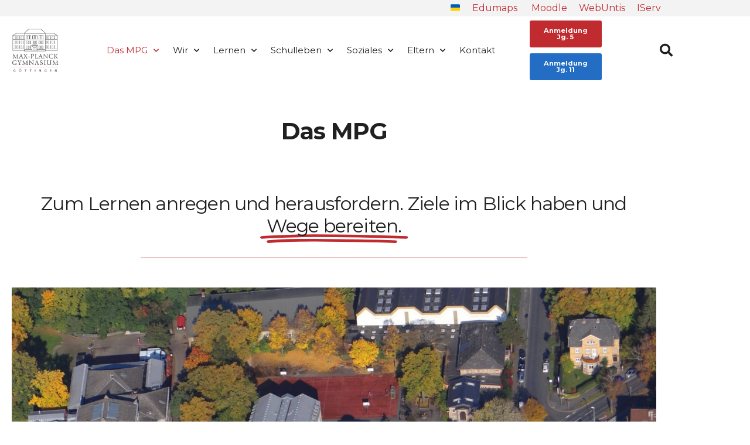

--- FILE ---
content_type: text/html; charset=UTF-8
request_url: https://www.mpgg.de/das-mpg/
body_size: 29920
content:
<!DOCTYPE html>
<html lang="de">
<head>
	<meta charset="UTF-8">
	<meta name="viewport" content="width=device-width, initial-scale=1.0, viewport-fit=cover" />		<script type="text/javascript" src="https://cloud.ccm19.de/app.js?apiKey=a7dc40179a4ece9786920b2b2f3c06fb17cf2b80cb6b11c7&amp;domain=68dbabc1dc9e8e4767354f72&amp;lang=de_DE" referrerpolicy="origin"></script>
<meta name='robots' content='index, follow, max-image-preview:large, max-snippet:-1, max-video-preview:-1' />

	<!-- This site is optimized with the Yoast SEO plugin v26.8 - https://yoast.com/product/yoast-seo-wordpress/ -->
	<title>Das MPG - Max-Planck-Gymnasium Göttingen</title>
	<link rel="canonical" href="https://www.mpgg.de/das-mpg/" />
	<meta property="og:locale" content="de_DE" />
	<meta property="og:type" content="article" />
	<meta property="og:title" content="Das MPG - Max-Planck-Gymnasium Göttingen" />
	<meta property="og:description" content="Zum Lernen anregen und herausfordern. Ziele im Blick haben und Wege bereiten. Leitbild Nach vielen intensiven Diskussionen und Austausch zwischen Lehrkräften, Schülerinnen und Schülern sowie Eltern, freuen wir uns, das neue Leitbild des MPG präsentieren zu können.   Unser neues Leitbild, das im Mai 2023 vom Schulvorstand beschlossen wurde, spiegelt die Werte und Ziele wider, &hellip;" />
	<meta property="og:url" content="https://www.mpgg.de/das-mpg/" />
	<meta property="og:site_name" content="Max-Planck-Gymnasium Göttingen" />
	<meta property="article:modified_time" content="2025-12-10T16:01:49+00:00" />
	<meta property="og:image" content="https://www.mpgg.de/wp-content/uploads/2020/11/luftbild-scaled-e1605769640358.jpg" />
	<meta property="og:image:width" content="2560" />
	<meta property="og:image:height" content="1363" />
	<meta property="og:image:type" content="image/jpeg" />
	<meta name="twitter:card" content="summary_large_image" />
	<meta name="twitter:label1" content="Geschätzte Lesezeit" />
	<meta name="twitter:data1" content="4 Minuten" />
	<script type="application/ld+json" class="yoast-schema-graph">{"@context":"https://schema.org","@graph":[{"@type":"WebPage","@id":"https://www.mpgg.de/das-mpg/","url":"https://www.mpgg.de/das-mpg/","name":"Das MPG - Max-Planck-Gymnasium Göttingen","isPartOf":{"@id":"https://www.mpgg.de/#website"},"primaryImageOfPage":{"@id":"https://www.mpgg.de/das-mpg/#primaryimage"},"image":{"@id":"https://www.mpgg.de/das-mpg/#primaryimage"},"thumbnailUrl":"https://www.mpgg.de/wp-content/uploads/2020/11/luftbild-scaled-e1605769640358-2048x1090.jpg","datePublished":"2020-05-16T12:23:42+00:00","dateModified":"2025-12-10T16:01:49+00:00","breadcrumb":{"@id":"https://www.mpgg.de/das-mpg/#breadcrumb"},"inLanguage":"de","potentialAction":[{"@type":"ReadAction","target":["https://www.mpgg.de/das-mpg/"]}]},{"@type":"ImageObject","inLanguage":"de","@id":"https://www.mpgg.de/das-mpg/#primaryimage","url":"https://www.mpgg.de/wp-content/uploads/2020/11/luftbild-scaled-e1605769640358.jpg","contentUrl":"https://www.mpgg.de/wp-content/uploads/2020/11/luftbild-scaled-e1605769640358.jpg","width":2560,"height":1363},{"@type":"BreadcrumbList","@id":"https://www.mpgg.de/das-mpg/#breadcrumb","itemListElement":[{"@type":"ListItem","position":1,"name":"Startseite","item":"https://www.mpgg.de/"},{"@type":"ListItem","position":2,"name":"Das MPG"}]},{"@type":"WebSite","@id":"https://www.mpgg.de/#website","url":"https://www.mpgg.de/","name":"Max-Planck-Gymnasium Göttingen","description":"","publisher":{"@id":"https://www.mpgg.de/#organization"},"potentialAction":[{"@type":"SearchAction","target":{"@type":"EntryPoint","urlTemplate":"https://www.mpgg.de/?s={search_term_string}"},"query-input":{"@type":"PropertyValueSpecification","valueRequired":true,"valueName":"search_term_string"}}],"inLanguage":"de"},{"@type":"Organization","@id":"https://www.mpgg.de/#organization","name":"Max-Planck-Gymnasium Göttingen","url":"https://www.mpgg.de/","logo":{"@type":"ImageObject","inLanguage":"de","@id":"https://www.mpgg.de/#/schema/logo/image/","url":"https://www.mpgg.de/wp-content/uploads/2020/10/logo.png","contentUrl":"https://www.mpgg.de/wp-content/uploads/2020/10/logo.png","width":400,"height":374,"caption":"Max-Planck-Gymnasium Göttingen"},"image":{"@id":"https://www.mpgg.de/#/schema/logo/image/"}}]}</script>
	<!-- / Yoast SEO plugin. -->


<link rel='dns-prefetch' href='//www.mpgg.de' />
<link rel='dns-prefetch' href='//fonts.googleapis.com' />
<link rel='preconnect' href='https://fonts.gstatic.com' crossorigin />
<link rel="alternate" type="application/rss+xml" title="Max-Planck-Gymnasium Göttingen &raquo; Feed" href="https://www.mpgg.de/feed/" />
<link rel="alternate" type="application/rss+xml" title="Max-Planck-Gymnasium Göttingen &raquo; Kommentar-Feed" href="https://www.mpgg.de/comments/feed/" />
<link rel="alternate" title="oEmbed (JSON)" type="application/json+oembed" href="https://www.mpgg.de/wp-json/oembed/1.0/embed?url=https%3A%2F%2Fwww.mpgg.de%2Fdas-mpg%2F" />
<link rel="alternate" title="oEmbed (XML)" type="text/xml+oembed" href="https://www.mpgg.de/wp-json/oembed/1.0/embed?url=https%3A%2F%2Fwww.mpgg.de%2Fdas-mpg%2F&#038;format=xml" />
<style id='wp-img-auto-sizes-contain-inline-css' type='text/css'>
img:is([sizes=auto i],[sizes^="auto," i]){contain-intrinsic-size:3000px 1500px}
/*# sourceURL=wp-img-auto-sizes-contain-inline-css */
</style>
<style id='wp-emoji-styles-inline-css' type='text/css'>

	img.wp-smiley, img.emoji {
		display: inline !important;
		border: none !important;
		box-shadow: none !important;
		height: 1em !important;
		width: 1em !important;
		margin: 0 0.07em !important;
		vertical-align: -0.1em !important;
		background: none !important;
		padding: 0 !important;
	}
/*# sourceURL=wp-emoji-styles-inline-css */
</style>
<link rel='stylesheet' id='wp-block-library-css' href='https://www.mpgg.de/wp-includes/css/dist/block-library/style.min.css?ver=6.9' type='text/css' media='all' />
<style id='wp-block-library-theme-inline-css' type='text/css'>
.wp-block-audio :where(figcaption){color:#555;font-size:13px;text-align:center}.is-dark-theme .wp-block-audio :where(figcaption){color:#ffffffa6}.wp-block-audio{margin:0 0 1em}.wp-block-code{border:1px solid #ccc;border-radius:4px;font-family:Menlo,Consolas,monaco,monospace;padding:.8em 1em}.wp-block-embed :where(figcaption){color:#555;font-size:13px;text-align:center}.is-dark-theme .wp-block-embed :where(figcaption){color:#ffffffa6}.wp-block-embed{margin:0 0 1em}.blocks-gallery-caption{color:#555;font-size:13px;text-align:center}.is-dark-theme .blocks-gallery-caption{color:#ffffffa6}:root :where(.wp-block-image figcaption){color:#555;font-size:13px;text-align:center}.is-dark-theme :root :where(.wp-block-image figcaption){color:#ffffffa6}.wp-block-image{margin:0 0 1em}.wp-block-pullquote{border-bottom:4px solid;border-top:4px solid;color:currentColor;margin-bottom:1.75em}.wp-block-pullquote :where(cite),.wp-block-pullquote :where(footer),.wp-block-pullquote__citation{color:currentColor;font-size:.8125em;font-style:normal;text-transform:uppercase}.wp-block-quote{border-left:.25em solid;margin:0 0 1.75em;padding-left:1em}.wp-block-quote cite,.wp-block-quote footer{color:currentColor;font-size:.8125em;font-style:normal;position:relative}.wp-block-quote:where(.has-text-align-right){border-left:none;border-right:.25em solid;padding-left:0;padding-right:1em}.wp-block-quote:where(.has-text-align-center){border:none;padding-left:0}.wp-block-quote.is-large,.wp-block-quote.is-style-large,.wp-block-quote:where(.is-style-plain){border:none}.wp-block-search .wp-block-search__label{font-weight:700}.wp-block-search__button{border:1px solid #ccc;padding:.375em .625em}:where(.wp-block-group.has-background){padding:1.25em 2.375em}.wp-block-separator.has-css-opacity{opacity:.4}.wp-block-separator{border:none;border-bottom:2px solid;margin-left:auto;margin-right:auto}.wp-block-separator.has-alpha-channel-opacity{opacity:1}.wp-block-separator:not(.is-style-wide):not(.is-style-dots){width:100px}.wp-block-separator.has-background:not(.is-style-dots){border-bottom:none;height:1px}.wp-block-separator.has-background:not(.is-style-wide):not(.is-style-dots){height:2px}.wp-block-table{margin:0 0 1em}.wp-block-table td,.wp-block-table th{word-break:normal}.wp-block-table :where(figcaption){color:#555;font-size:13px;text-align:center}.is-dark-theme .wp-block-table :where(figcaption){color:#ffffffa6}.wp-block-video :where(figcaption){color:#555;font-size:13px;text-align:center}.is-dark-theme .wp-block-video :where(figcaption){color:#ffffffa6}.wp-block-video{margin:0 0 1em}:root :where(.wp-block-template-part.has-background){margin-bottom:0;margin-top:0;padding:1.25em 2.375em}
/*# sourceURL=/wp-includes/css/dist/block-library/theme.min.css */
</style>
<style id='classic-theme-styles-inline-css' type='text/css'>
/*! This file is auto-generated */
.wp-block-button__link{color:#fff;background-color:#32373c;border-radius:9999px;box-shadow:none;text-decoration:none;padding:calc(.667em + 2px) calc(1.333em + 2px);font-size:1.125em}.wp-block-file__button{background:#32373c;color:#fff;text-decoration:none}
/*# sourceURL=/wp-includes/css/classic-themes.min.css */
</style>
<style id='global-styles-inline-css' type='text/css'>
:root{--wp--preset--aspect-ratio--square: 1;--wp--preset--aspect-ratio--4-3: 4/3;--wp--preset--aspect-ratio--3-4: 3/4;--wp--preset--aspect-ratio--3-2: 3/2;--wp--preset--aspect-ratio--2-3: 2/3;--wp--preset--aspect-ratio--16-9: 16/9;--wp--preset--aspect-ratio--9-16: 9/16;--wp--preset--color--black: #000000;--wp--preset--color--cyan-bluish-gray: #abb8c3;--wp--preset--color--white: #ffffff;--wp--preset--color--pale-pink: #f78da7;--wp--preset--color--vivid-red: #cf2e2e;--wp--preset--color--luminous-vivid-orange: #ff6900;--wp--preset--color--luminous-vivid-amber: #fcb900;--wp--preset--color--light-green-cyan: #7bdcb5;--wp--preset--color--vivid-green-cyan: #00d084;--wp--preset--color--pale-cyan-blue: #8ed1fc;--wp--preset--color--vivid-cyan-blue: #0693e3;--wp--preset--color--vivid-purple: #9b51e0;--wp--preset--gradient--vivid-cyan-blue-to-vivid-purple: linear-gradient(135deg,rgb(6,147,227) 0%,rgb(155,81,224) 100%);--wp--preset--gradient--light-green-cyan-to-vivid-green-cyan: linear-gradient(135deg,rgb(122,220,180) 0%,rgb(0,208,130) 100%);--wp--preset--gradient--luminous-vivid-amber-to-luminous-vivid-orange: linear-gradient(135deg,rgb(252,185,0) 0%,rgb(255,105,0) 100%);--wp--preset--gradient--luminous-vivid-orange-to-vivid-red: linear-gradient(135deg,rgb(255,105,0) 0%,rgb(207,46,46) 100%);--wp--preset--gradient--very-light-gray-to-cyan-bluish-gray: linear-gradient(135deg,rgb(238,238,238) 0%,rgb(169,184,195) 100%);--wp--preset--gradient--cool-to-warm-spectrum: linear-gradient(135deg,rgb(74,234,220) 0%,rgb(151,120,209) 20%,rgb(207,42,186) 40%,rgb(238,44,130) 60%,rgb(251,105,98) 80%,rgb(254,248,76) 100%);--wp--preset--gradient--blush-light-purple: linear-gradient(135deg,rgb(255,206,236) 0%,rgb(152,150,240) 100%);--wp--preset--gradient--blush-bordeaux: linear-gradient(135deg,rgb(254,205,165) 0%,rgb(254,45,45) 50%,rgb(107,0,62) 100%);--wp--preset--gradient--luminous-dusk: linear-gradient(135deg,rgb(255,203,112) 0%,rgb(199,81,192) 50%,rgb(65,88,208) 100%);--wp--preset--gradient--pale-ocean: linear-gradient(135deg,rgb(255,245,203) 0%,rgb(182,227,212) 50%,rgb(51,167,181) 100%);--wp--preset--gradient--electric-grass: linear-gradient(135deg,rgb(202,248,128) 0%,rgb(113,206,126) 100%);--wp--preset--gradient--midnight: linear-gradient(135deg,rgb(2,3,129) 0%,rgb(40,116,252) 100%);--wp--preset--font-size--small: 13px;--wp--preset--font-size--medium: 20px;--wp--preset--font-size--large: 36px;--wp--preset--font-size--x-large: 42px;--wp--preset--spacing--20: 0.44rem;--wp--preset--spacing--30: 0.67rem;--wp--preset--spacing--40: 1rem;--wp--preset--spacing--50: 1.5rem;--wp--preset--spacing--60: 2.25rem;--wp--preset--spacing--70: 3.38rem;--wp--preset--spacing--80: 5.06rem;--wp--preset--shadow--natural: 6px 6px 9px rgba(0, 0, 0, 0.2);--wp--preset--shadow--deep: 12px 12px 50px rgba(0, 0, 0, 0.4);--wp--preset--shadow--sharp: 6px 6px 0px rgba(0, 0, 0, 0.2);--wp--preset--shadow--outlined: 6px 6px 0px -3px rgb(255, 255, 255), 6px 6px rgb(0, 0, 0);--wp--preset--shadow--crisp: 6px 6px 0px rgb(0, 0, 0);}:where(.is-layout-flex){gap: 0.5em;}:where(.is-layout-grid){gap: 0.5em;}body .is-layout-flex{display: flex;}.is-layout-flex{flex-wrap: wrap;align-items: center;}.is-layout-flex > :is(*, div){margin: 0;}body .is-layout-grid{display: grid;}.is-layout-grid > :is(*, div){margin: 0;}:where(.wp-block-columns.is-layout-flex){gap: 2em;}:where(.wp-block-columns.is-layout-grid){gap: 2em;}:where(.wp-block-post-template.is-layout-flex){gap: 1.25em;}:where(.wp-block-post-template.is-layout-grid){gap: 1.25em;}.has-black-color{color: var(--wp--preset--color--black) !important;}.has-cyan-bluish-gray-color{color: var(--wp--preset--color--cyan-bluish-gray) !important;}.has-white-color{color: var(--wp--preset--color--white) !important;}.has-pale-pink-color{color: var(--wp--preset--color--pale-pink) !important;}.has-vivid-red-color{color: var(--wp--preset--color--vivid-red) !important;}.has-luminous-vivid-orange-color{color: var(--wp--preset--color--luminous-vivid-orange) !important;}.has-luminous-vivid-amber-color{color: var(--wp--preset--color--luminous-vivid-amber) !important;}.has-light-green-cyan-color{color: var(--wp--preset--color--light-green-cyan) !important;}.has-vivid-green-cyan-color{color: var(--wp--preset--color--vivid-green-cyan) !important;}.has-pale-cyan-blue-color{color: var(--wp--preset--color--pale-cyan-blue) !important;}.has-vivid-cyan-blue-color{color: var(--wp--preset--color--vivid-cyan-blue) !important;}.has-vivid-purple-color{color: var(--wp--preset--color--vivid-purple) !important;}.has-black-background-color{background-color: var(--wp--preset--color--black) !important;}.has-cyan-bluish-gray-background-color{background-color: var(--wp--preset--color--cyan-bluish-gray) !important;}.has-white-background-color{background-color: var(--wp--preset--color--white) !important;}.has-pale-pink-background-color{background-color: var(--wp--preset--color--pale-pink) !important;}.has-vivid-red-background-color{background-color: var(--wp--preset--color--vivid-red) !important;}.has-luminous-vivid-orange-background-color{background-color: var(--wp--preset--color--luminous-vivid-orange) !important;}.has-luminous-vivid-amber-background-color{background-color: var(--wp--preset--color--luminous-vivid-amber) !important;}.has-light-green-cyan-background-color{background-color: var(--wp--preset--color--light-green-cyan) !important;}.has-vivid-green-cyan-background-color{background-color: var(--wp--preset--color--vivid-green-cyan) !important;}.has-pale-cyan-blue-background-color{background-color: var(--wp--preset--color--pale-cyan-blue) !important;}.has-vivid-cyan-blue-background-color{background-color: var(--wp--preset--color--vivid-cyan-blue) !important;}.has-vivid-purple-background-color{background-color: var(--wp--preset--color--vivid-purple) !important;}.has-black-border-color{border-color: var(--wp--preset--color--black) !important;}.has-cyan-bluish-gray-border-color{border-color: var(--wp--preset--color--cyan-bluish-gray) !important;}.has-white-border-color{border-color: var(--wp--preset--color--white) !important;}.has-pale-pink-border-color{border-color: var(--wp--preset--color--pale-pink) !important;}.has-vivid-red-border-color{border-color: var(--wp--preset--color--vivid-red) !important;}.has-luminous-vivid-orange-border-color{border-color: var(--wp--preset--color--luminous-vivid-orange) !important;}.has-luminous-vivid-amber-border-color{border-color: var(--wp--preset--color--luminous-vivid-amber) !important;}.has-light-green-cyan-border-color{border-color: var(--wp--preset--color--light-green-cyan) !important;}.has-vivid-green-cyan-border-color{border-color: var(--wp--preset--color--vivid-green-cyan) !important;}.has-pale-cyan-blue-border-color{border-color: var(--wp--preset--color--pale-cyan-blue) !important;}.has-vivid-cyan-blue-border-color{border-color: var(--wp--preset--color--vivid-cyan-blue) !important;}.has-vivid-purple-border-color{border-color: var(--wp--preset--color--vivid-purple) !important;}.has-vivid-cyan-blue-to-vivid-purple-gradient-background{background: var(--wp--preset--gradient--vivid-cyan-blue-to-vivid-purple) !important;}.has-light-green-cyan-to-vivid-green-cyan-gradient-background{background: var(--wp--preset--gradient--light-green-cyan-to-vivid-green-cyan) !important;}.has-luminous-vivid-amber-to-luminous-vivid-orange-gradient-background{background: var(--wp--preset--gradient--luminous-vivid-amber-to-luminous-vivid-orange) !important;}.has-luminous-vivid-orange-to-vivid-red-gradient-background{background: var(--wp--preset--gradient--luminous-vivid-orange-to-vivid-red) !important;}.has-very-light-gray-to-cyan-bluish-gray-gradient-background{background: var(--wp--preset--gradient--very-light-gray-to-cyan-bluish-gray) !important;}.has-cool-to-warm-spectrum-gradient-background{background: var(--wp--preset--gradient--cool-to-warm-spectrum) !important;}.has-blush-light-purple-gradient-background{background: var(--wp--preset--gradient--blush-light-purple) !important;}.has-blush-bordeaux-gradient-background{background: var(--wp--preset--gradient--blush-bordeaux) !important;}.has-luminous-dusk-gradient-background{background: var(--wp--preset--gradient--luminous-dusk) !important;}.has-pale-ocean-gradient-background{background: var(--wp--preset--gradient--pale-ocean) !important;}.has-electric-grass-gradient-background{background: var(--wp--preset--gradient--electric-grass) !important;}.has-midnight-gradient-background{background: var(--wp--preset--gradient--midnight) !important;}.has-small-font-size{font-size: var(--wp--preset--font-size--small) !important;}.has-medium-font-size{font-size: var(--wp--preset--font-size--medium) !important;}.has-large-font-size{font-size: var(--wp--preset--font-size--large) !important;}.has-x-large-font-size{font-size: var(--wp--preset--font-size--x-large) !important;}
:where(.wp-block-post-template.is-layout-flex){gap: 1.25em;}:where(.wp-block-post-template.is-layout-grid){gap: 1.25em;}
:where(.wp-block-term-template.is-layout-flex){gap: 1.25em;}:where(.wp-block-term-template.is-layout-grid){gap: 1.25em;}
:where(.wp-block-columns.is-layout-flex){gap: 2em;}:where(.wp-block-columns.is-layout-grid){gap: 2em;}
:root :where(.wp-block-pullquote){font-size: 1.5em;line-height: 1.6;}
/*# sourceURL=global-styles-inline-css */
</style>
<link rel='stylesheet' id='f12-cf7-captcha-style-css' href='https://www.mpgg.de/wp-content/plugins/captcha-for-contact-form-7/core/assets/f12-cf7-captcha.css?ver=6.9' type='text/css' media='all' />
<link rel='stylesheet' id='contact-form-7-css' href='https://www.mpgg.de/wp-content/plugins/contact-form-7/includes/css/styles.css?ver=6.1.4' type='text/css' media='all' />
<link rel='stylesheet' id='ee-simple-file-list-pro-css-css' href='https://www.mpgg.de/wp-content/plugins/ee-simple-file-list-pro/css/eeStyles.css?ver=5.4.3' type='text/css' media='all' />
<link rel='stylesheet' id='woocommerce-layout-css' href='https://www.mpgg.de/wp-content/plugins/woocommerce/assets/css/woocommerce-layout.css?ver=10.4.3' type='text/css' media='all' />
<link rel='stylesheet' id='woocommerce-smallscreen-css' href='https://www.mpgg.de/wp-content/plugins/woocommerce/assets/css/woocommerce-smallscreen.css?ver=10.4.3' type='text/css' media='only screen and (max-width: 768px)' />
<link rel='stylesheet' id='woocommerce-general-css' href='https://www.mpgg.de/wp-content/plugins/woocommerce/assets/css/woocommerce.css?ver=10.4.3' type='text/css' media='all' />
<style id='woocommerce-inline-inline-css' type='text/css'>
.woocommerce form .form-row .required { visibility: visible; }
/*# sourceURL=woocommerce-inline-inline-css */
</style>
<link rel='stylesheet' id='edulogy-style-css' href='https://www.mpgg.de/wp-content/themes/edulogy/style.css?ver=6.9' type='text/css' media='all' />
<link rel='stylesheet' id='edulogy-addons-css' href='https://www.mpgg.de/wp-content/themes/edulogy/styles/edulogy-addons.css?ver=6.9' type='text/css' media='all' />
<link rel='stylesheet' id='edulogy-custom-fonts-css' href='https://www.mpgg.de/wp-content/themes/edulogy/styles/fonts.css?ver=6.9' type='text/css' media='all' />
<link rel='stylesheet' id='fontawesome-css' href='https://www.mpgg.de/wp-content/themes/edulogy/styles/fontawesome.css?ver=6.9' type='text/css' media='all' />
<link rel='stylesheet' id='woocommerce-frontend-styles-css' href='https://www.mpgg.de/wp-content/plugins/woocommerce/assets/css/woocommerce.css?ver=6.9' type='text/css' media='all' />
<link rel='stylesheet' id='edulogy-woo-custom-css' href='https://www.mpgg.de/wp-content/themes/edulogy/styles/woo-custom.css?ver=6.9' type='text/css' media='all' />
<link rel='stylesheet' id='edulogy-mobile-css' href='https://www.mpgg.de/wp-content/themes/edulogy/style-mobile.css?ver=6.9' type='text/css' media='all' />
<link rel='stylesheet' id='elementor-frontend-css' href='https://www.mpgg.de/wp-content/plugins/elementor/assets/css/frontend.min.css?ver=3.34.3' type='text/css' media='all' />
<style id='elementor-frontend-inline-css' type='text/css'>

				.elementor-widget-woocommerce-checkout-page .woocommerce table.woocommerce-checkout-review-order-table {
				    margin: var(--sections-margin, 24px 0 24px 0);
				    padding: var(--sections-padding, 16px 16px);
				}
				.elementor-widget-woocommerce-checkout-page .woocommerce table.woocommerce-checkout-review-order-table .cart_item td.product-name {
				    padding-right: 20px;
				}
				.elementor-widget-woocommerce-checkout-page .woocommerce .woocommerce-checkout #payment {
					border: none;
					padding: 0;
				}
				.elementor-widget-woocommerce-checkout-page .woocommerce .e-checkout__order_review-2 {
					background: var(--sections-background-color, #ffffff);
				    border-radius: var(--sections-border-radius, 3px);
				    padding: var(--sections-padding, 16px 30px);
				    margin: var(--sections-margin, 0 0 24px 0);
				    border-style: var(--sections-border-type, solid);
				    border-color: var(--sections-border-color, #D5D8DC);
				    border-width: 1px;
				    display: block;
				}
				.elementor-widget-woocommerce-checkout-page .woocommerce-checkout .place-order {
					display: -webkit-box;
					display: -ms-flexbox;
					display: flex;
					-webkit-box-orient: vertical;
					-webkit-box-direction: normal;
					-ms-flex-direction: column;
					flex-direction: column;
					-ms-flex-wrap: wrap;
					flex-wrap: wrap;
					padding: 0;
					margin-bottom: 0;
					margin-top: 1em;
					-webkit-box-align: var(--place-order-title-alignment, stretch);
					-ms-flex-align: var(--place-order-title-alignment, stretch);
					align-items: var(--place-order-title-alignment, stretch); 
				}
				.elementor-widget-woocommerce-checkout-page .woocommerce-checkout #place_order {
					background-color: #5bc0de;
					width: var(--purchase-button-width, auto);
					float: none;
					color: var(--purchase-button-normal-text-color, #ffffff);
					min-height: auto;
					padding: var(--purchase-button-padding, 1em 1em);
					border-radius: var(--purchase-button-border-radius, 3px); 
		        }
		        .elementor-widget-woocommerce-checkout-page .woocommerce-checkout #place_order:hover {
					background-color: #5bc0de;
					color: var(--purchase-button-hover-text-color, #ffffff);
					border-color: var(--purchase-button-hover-border-color, #5bc0de);
					-webkit-transition-duration: var(--purchase-button-hover-transition-duration, 0.3s);
					-o-transition-duration: var(--purchase-button-hover-transition-duration, 0.3s);
					transition-duration: var(--purchase-button-hover-transition-duration, 0.3s); 
                }
			
/*# sourceURL=elementor-frontend-inline-css */
</style>
<link rel='stylesheet' id='widget-search-form-css' href='https://www.mpgg.de/wp-content/plugins/elementor-pro/assets/css/widget-search-form.min.css?ver=3.34.3' type='text/css' media='all' />
<link rel='stylesheet' id='elementor-icons-shared-0-css' href='https://www.mpgg.de/wp-content/plugins/elementor/assets/lib/font-awesome/css/fontawesome.min.css?ver=5.15.3' type='text/css' media='all' />
<link rel='stylesheet' id='elementor-icons-fa-solid-css' href='https://www.mpgg.de/wp-content/plugins/elementor/assets/lib/font-awesome/css/solid.min.css?ver=5.15.3' type='text/css' media='all' />
<link rel='stylesheet' id='widget-image-css' href='https://www.mpgg.de/wp-content/plugins/elementor/assets/css/widget-image.min.css?ver=3.34.3' type='text/css' media='all' />
<link rel='stylesheet' id='widget-nav-menu-css' href='https://www.mpgg.de/wp-content/plugins/elementor-pro/assets/css/widget-nav-menu.min.css?ver=3.34.3' type='text/css' media='all' />
<link rel='stylesheet' id='e-shapes-css' href='https://www.mpgg.de/wp-content/plugins/elementor/assets/css/conditionals/shapes.min.css?ver=3.34.3' type='text/css' media='all' />
<link rel='stylesheet' id='widget-spacer-css' href='https://www.mpgg.de/wp-content/plugins/elementor/assets/css/widget-spacer.min.css?ver=3.34.3' type='text/css' media='all' />
<link rel='stylesheet' id='widget-heading-css' href='https://www.mpgg.de/wp-content/plugins/elementor/assets/css/widget-heading.min.css?ver=3.34.3' type='text/css' media='all' />
<link rel='stylesheet' id='elementor-icons-css' href='https://www.mpgg.de/wp-content/plugins/elementor/assets/lib/eicons/css/elementor-icons.min.css?ver=5.46.0' type='text/css' media='all' />
<link rel='stylesheet' id='elementor-post-12385-css' href='https://www.mpgg.de/wp-content/uploads/elementor/css/post-12385.css?ver=1769451147' type='text/css' media='all' />
<link rel='stylesheet' id='widget-animated-headline-css' href='https://www.mpgg.de/wp-content/plugins/elementor-pro/assets/css/widget-animated-headline.min.css?ver=3.34.3' type='text/css' media='all' />
<link rel='stylesheet' id='widget-menu-anchor-css' href='https://www.mpgg.de/wp-content/plugins/elementor/assets/css/widget-menu-anchor.min.css?ver=3.34.3' type='text/css' media='all' />
<link rel='stylesheet' id='elementor-post-672-css' href='https://www.mpgg.de/wp-content/uploads/elementor/css/post-672.css?ver=1769452807' type='text/css' media='all' />
<link rel='stylesheet' id='elementor-post-13646-css' href='https://www.mpgg.de/wp-content/uploads/elementor/css/post-13646.css?ver=1769451147' type='text/css' media='all' />
<link rel='stylesheet' id='elementor-post-14391-css' href='https://www.mpgg.de/wp-content/uploads/elementor/css/post-14391.css?ver=1769451147' type='text/css' media='all' />
<link rel='stylesheet' id='elementor-post-1632-css' href='https://www.mpgg.de/wp-content/uploads/elementor/css/post-1632.css?ver=1769451314' type='text/css' media='all' />
<link rel='stylesheet' id='woocommerce-gzd-layout-css' href='https://www.mpgg.de/wp-content/plugins/woocommerce-germanized/build/static/layout-styles.css?ver=3.20.5' type='text/css' media='all' />
<style id='woocommerce-gzd-layout-inline-css' type='text/css'>
.woocommerce-checkout .shop_table { background-color: #eeeeee; } .product p.deposit-packaging-type { font-size: 1.25em !important; } p.woocommerce-shipping-destination { display: none; }
                .wc-gzd-nutri-score-value-a {
                    background: url(https://www.mpgg.de/wp-content/plugins/woocommerce-germanized/assets/images/nutri-score-a.svg) no-repeat;
                }
                .wc-gzd-nutri-score-value-b {
                    background: url(https://www.mpgg.de/wp-content/plugins/woocommerce-germanized/assets/images/nutri-score-b.svg) no-repeat;
                }
                .wc-gzd-nutri-score-value-c {
                    background: url(https://www.mpgg.de/wp-content/plugins/woocommerce-germanized/assets/images/nutri-score-c.svg) no-repeat;
                }
                .wc-gzd-nutri-score-value-d {
                    background: url(https://www.mpgg.de/wp-content/plugins/woocommerce-germanized/assets/images/nutri-score-d.svg) no-repeat;
                }
                .wc-gzd-nutri-score-value-e {
                    background: url(https://www.mpgg.de/wp-content/plugins/woocommerce-germanized/assets/images/nutri-score-e.svg) no-repeat;
                }
            
/*# sourceURL=woocommerce-gzd-layout-inline-css */
</style>
<link rel='stylesheet' id='ics-calendar-css' href='https://www.mpgg.de/wp-content/plugins/ics-calendar/assets/style.min.css?ver=12.0.3.1' type='text/css' media='all' />
<link rel="preload" as="style" href="https://fonts.googleapis.com/css?family=Montserrat:100,200,300,400,500,600,700,800,900,100italic,200italic,300italic,400italic,500italic,600italic,700italic,800italic,900italic&#038;display=swap&#038;ver=1759227445" /><link rel="stylesheet" href="https://fonts.googleapis.com/css?family=Montserrat:100,200,300,400,500,600,700,800,900,100italic,200italic,300italic,400italic,500italic,600italic,700italic,800italic,900italic&#038;display=swap&#038;ver=1759227445" media="print" onload="this.media='all'"><noscript><link rel="stylesheet" href="https://fonts.googleapis.com/css?family=Montserrat:100,200,300,400,500,600,700,800,900,100italic,200italic,300italic,400italic,500italic,600italic,700italic,800italic,900italic&#038;display=swap&#038;ver=1759227445" /></noscript><link rel='stylesheet' id='ecs-styles-css' href='https://www.mpgg.de/wp-content/plugins/ele-custom-skin/assets/css/ecs-style.css?ver=3.1.9' type='text/css' media='all' />
<link rel='stylesheet' id='elementor-post-12504-css' href='https://www.mpgg.de/wp-content/uploads/elementor/css/post-12504.css?ver=1612003030' type='text/css' media='all' />
<link rel='stylesheet' id='elementor-post-12545-css' href='https://www.mpgg.de/wp-content/uploads/elementor/css/post-12545.css?ver=1679064371' type='text/css' media='all' />
<link rel='stylesheet' id='elementor-post-17139-css' href='https://www.mpgg.de/wp-content/uploads/elementor/css/post-17139.css?ver=1607979534' type='text/css' media='all' />
<link rel='stylesheet' id='dashicons-css' href='https://www.mpgg.de/wp-includes/css/dashicons.min.css?ver=6.9' type='text/css' media='all' />
<script type="text/javascript" src="https://www.mpgg.de/wp-includes/js/jquery/jquery.min.js?ver=3.7.1" id="jquery-core-js"></script>
<script type="text/javascript" src="https://www.mpgg.de/wp-includes/js/jquery/jquery-migrate.min.js?ver=3.4.1" id="jquery-migrate-js"></script>
<script type="text/javascript" src="https://www.mpgg.de/wp-content/plugins/ee-simple-file-list-pro/js/ee-head.js?ver=6.9" id="ee-simple-file-list-pro-js-head-js"></script>
<script type="text/javascript" src="https://www.mpgg.de/wp-content/plugins/woocommerce/assets/js/jquery-blockui/jquery.blockUI.min.js?ver=2.7.0-wc.10.4.3" id="wc-jquery-blockui-js" defer="defer" data-wp-strategy="defer"></script>
<script type="text/javascript" id="wc-add-to-cart-js-extra">
/* <![CDATA[ */
var wc_add_to_cart_params = {"ajax_url":"/wp-admin/admin-ajax.php","wc_ajax_url":"/?wc-ajax=%%endpoint%%","i18n_view_cart":"Warenkorb anzeigen","cart_url":"https://www.mpgg.de/warenkorb/","is_cart":"","cart_redirect_after_add":"no"};
//# sourceURL=wc-add-to-cart-js-extra
/* ]]> */
</script>
<script type="text/javascript" src="https://www.mpgg.de/wp-content/plugins/woocommerce/assets/js/frontend/add-to-cart.min.js?ver=10.4.3" id="wc-add-to-cart-js" defer="defer" data-wp-strategy="defer"></script>
<script type="text/javascript" src="https://www.mpgg.de/wp-content/plugins/woocommerce/assets/js/js-cookie/js.cookie.min.js?ver=2.1.4-wc.10.4.3" id="wc-js-cookie-js" defer="defer" data-wp-strategy="defer"></script>
<script type="text/javascript" id="woocommerce-js-extra">
/* <![CDATA[ */
var woocommerce_params = {"ajax_url":"/wp-admin/admin-ajax.php","wc_ajax_url":"/?wc-ajax=%%endpoint%%","i18n_password_show":"Passwort anzeigen","i18n_password_hide":"Passwort ausblenden"};
//# sourceURL=woocommerce-js-extra
/* ]]> */
</script>
<script type="text/javascript" src="https://www.mpgg.de/wp-content/plugins/woocommerce/assets/js/frontend/woocommerce.min.js?ver=10.4.3" id="woocommerce-js" defer="defer" data-wp-strategy="defer"></script>
<script type="text/javascript" id="ecs_ajax_load-js-extra">
/* <![CDATA[ */
var ecs_ajax_params = {"ajaxurl":"https://www.mpgg.de/wp-admin/admin-ajax.php","posts":"{\"page\":0,\"pagename\":\"das-mpg\",\"error\":\"\",\"m\":\"\",\"p\":0,\"post_parent\":\"\",\"subpost\":\"\",\"subpost_id\":\"\",\"attachment\":\"\",\"attachment_id\":0,\"name\":\"das-mpg\",\"page_id\":0,\"second\":\"\",\"minute\":\"\",\"hour\":\"\",\"day\":0,\"monthnum\":0,\"year\":0,\"w\":0,\"category_name\":\"\",\"tag\":\"\",\"cat\":\"\",\"tag_id\":\"\",\"author\":\"\",\"author_name\":\"\",\"feed\":\"\",\"tb\":\"\",\"paged\":0,\"meta_key\":\"\",\"meta_value\":\"\",\"preview\":\"\",\"s\":\"\",\"sentence\":\"\",\"title\":\"\",\"fields\":\"all\",\"menu_order\":\"\",\"embed\":\"\",\"category__in\":[],\"category__not_in\":[],\"category__and\":[],\"post__in\":[],\"post__not_in\":[],\"post_name__in\":[],\"tag__in\":[],\"tag__not_in\":[],\"tag__and\":[],\"tag_slug__in\":[],\"tag_slug__and\":[],\"post_parent__in\":[],\"post_parent__not_in\":[],\"author__in\":[],\"author__not_in\":[],\"search_columns\":[],\"ignore_sticky_posts\":false,\"suppress_filters\":false,\"cache_results\":true,\"update_post_term_cache\":true,\"update_menu_item_cache\":false,\"lazy_load_term_meta\":true,\"update_post_meta_cache\":true,\"post_type\":\"\",\"posts_per_page\":10,\"nopaging\":false,\"comments_per_page\":\"50\",\"no_found_rows\":false,\"order\":\"DESC\"}"};
//# sourceURL=ecs_ajax_load-js-extra
/* ]]> */
</script>
<script type="text/javascript" src="https://www.mpgg.de/wp-content/plugins/ele-custom-skin/assets/js/ecs_ajax_pagination.js?ver=3.1.9" id="ecs_ajax_load-js"></script>
<script type="text/javascript" src="https://www.mpgg.de/wp-content/plugins/ele-custom-skin/assets/js/ecs.js?ver=3.1.9" id="ecs-script-js"></script>
<link rel="https://api.w.org/" href="https://www.mpgg.de/wp-json/" /><link rel="alternate" title="JSON" type="application/json" href="https://www.mpgg.de/wp-json/wp/v2/pages/672" /><link rel="EditURI" type="application/rsd+xml" title="RSD" href="https://www.mpgg.de/xmlrpc.php?rsd" />

<link rel='shortlink' href='https://www.mpgg.de/?p=672' />
<meta name="generator" content="Redux 4.5.10" />	<noscript><style>.woocommerce-product-gallery{ opacity: 1 !important; }</style></noscript>
	<link rel="icon" href="https://www.mpgg.de/wp-content/uploads/2020/11/cropped-Zeichenflaeche-1-1-32x32.png" sizes="32x32" />
<link rel="icon" href="https://www.mpgg.de/wp-content/uploads/2020/11/cropped-Zeichenflaeche-1-1-192x192.png" sizes="192x192" />
<link rel="apple-touch-icon" href="https://www.mpgg.de/wp-content/uploads/2020/11/cropped-Zeichenflaeche-1-1-180x180.png" />
<meta name="msapplication-TileImage" content="https://www.mpgg.de/wp-content/uploads/2020/11/cropped-Zeichenflaeche-1-1-270x270.png" />
		<style type="text/css" id="wp-custom-css">
			::-moz-selection {color:white; background: #c02b30; }
::selection {color:white;  background: #c02b30; }

.header_row {
	border:none;
}
.ccm-settings-summoner--icon, .ccm-settings-summoner.ccm-show {display:none!important;}
.ccm-modal--footer {flex-direction: column !important;}		</style>
		<style id="themnific_redux-dynamic-css" title="dynamic-css" class="redux-options-output">body,input,button,textarea{font-family:Montserrat,Arial, Helvetica, sans-serif;font-weight:400;font-style:normal;color:#202020;font-size:16px;}.wrapper_inn,.postbar,.item_small.has-post-thumbnail .item_inn{background-color:#fff;}.ghost,.sidebar_item,#respond textarea,#respond input,.wrapper #learn-press-profile-nav .tabs > li.active > a{background-color:#f7f9f9;}a{color:#c02b30;}a:hover{color:#202020;}a:active{color:#202020;}.entry:not(.entry_course) p a,.entry:not(.entry_course) ol a,.entry:not(.entry_course) ul a{color:#c02b30;}.entry p a,.entry ol a,.entry ul a{border-color:#c02b30;}.entry p a:hover,.entry ol li>a:hover,.entry ul li>a:hover{color:#c02b30;}.entry p a:hover,.entry ol li>a:hover,.entry ul li>a:hover{border-color:#c02b30;}.p-border,.content_inn,.sidebar_item,.sidebar_item  h5,.sidebar_item li,.sidebar_item ul.menu li,.block_title:after,.meta,.tagcloud a,.page-numbers,input,textarea,select,.page-link span,.post-pagination>p a,.tabs,.tabs ul,.tabs li{border-color:#e1e1e1;}#sidebar{color:#202020;}.widgetable a{color:#202020;}#header{background-color:#fff;}#header h1 a{color:#1e1e1e;}.header_row{border-color:#e1e1e1;}.header_centered .will_stick,.header_centered_2 .will_stick,.will_stick.scrollDown{background-color:#fcfcfc;}.nav>li>a,.top_nav .searchform input.s{font-family:Montserrat,Arial, Helvetica, sans-serif;font-weight:400;font-style:normal;color:#1e1e1e;font-size:15px;}.nav>li.current-menu-item>a,.nav>li>a:hover,.menu-item-has-children>a:after{color:#c02b30;}#header ul.social-menu li a,.head_extend a{color:#1e1e1e;}.nav li ul{background-color:#f3f3f3;}.nav>li>ul:after{border-bottom-color:#f3f3f3;}.nav ul li>a{font-family:Montserrat;font-weight:700;font-style:normal;color:#1e1e1e;font-size:13px;}.nav li ul li>a:hover{color:#c02b30;}.show-menu,#main-nav>li.special>a{background-color:#f3f3f3;}.nav a i{color:#f3f3f3;}#header .show-menu,#main-nav>li.special>a{color:#c02b30;}[class*="hero-cover"]  .will_stick.scrollDown,.page-header-image,.main_slider_wrap,[class*="hero-cover"] #header,.imgwrap{background-color:#f3f3f3;}.page-header-image p,.page-header-image h1.entry-title,.page-header-image .meta a,[class*="hero-cover"]  #header .nav > li:not(.special) > a,[class*="hero-cover"]  #header #titles a,[class*="hero-cover"]  #header .head_extend a,[class*="hero-cover"]  #header .social-menu a,.eleslideinside a,.eleslideinside .tmnf_excerpt p,.has-post-thumbnail .titles_over a,.has-post-thumbnail .titles_over p{color:#e1e1e1;}#titles{width:100px;}#titles,.header_fix{margin-top:20px;margin-bottom:20px;}#main-nav,.head_extend,#header ul.social-menu{margin-top:15px;margin-bottom:15px;}#footer,#footer .searchform input.s{background-color:#e1e1e1;}.footer-below{background-color:#e1e1e1;}#footer,#footer h2,#footer h3,#footer h4,#footer h5,#footer .meta,#footer .searchform input.s,#footer cite{color:#1e1e1e;}#footer a,#footer .meta a,#footer ul.social-menu a span,.bottom-menu li a{color:#c02b30;}#footer a:hover{color:#202020;}#footer,#footer h5.widget,#footer .sidebar_item li,#copyright,#footer .tagcloud a,#footer .tp_recent_tweets ul li,#footer .p-border,#footer .searchform input.s,#footer input,.footer-icons ul.social-menu a,.footer_text{border-color:#e1e1e1;}#header h1{font-family:Montserrat;font-weight:400;font-style:normal;color:#1e1e1e;font-size:20px;}h1.tmnf_title_large,h2.tmnf_title_large,.tmnf_titles_are_large .tmnf_title,.archive_title h2{font-family:Montserrat;font-weight:700;font-style:normal;color:#1e1e1e;font-size:50px;}h2.tmnf_title_medium,h3.tmnf_title_medium,.tmnf_titles_are_medium .tmnf_title,ul.learn-press-courses .course .course-title,.course-entry h3,.format-quote .tmnf_excerpt p,.elementor-counter{font-family:Montserrat;font-weight:700;font-style:normal;color:#1e1e1e;font-size:24px;}h3.tmnf_title_small,h4.tmnf_title_small,.tmnf_columns_4 h3.tmnf_title_medium,.tmnf_titles_are_small .tmnf_title,.subtitle{font-family:Montserrat;font-weight:700;font-style:normal;color:#1e1e1e;font-size:18px;}button,.elementor-button-link,.tptn_link,.tab-post h4,.tptn_posts_widget li::before,cite,.menuClose span,.icon_extend,ul.social-menu a span,a.mainbutton,.submit,.mc4wp-form input,.woocommerce #respond input#submit, .woocommerce a.button,.woocommerce button.button, .woocommerce input.button,.bottom-menu li a,.wpcf7-submit,.course-meta,.course-nav,button.lp-button,.course-price .price{font-family:Montserrat;font-weight:700;font-style:normal;color:#1e1e1e;font-size:14px;}h1{font-family:Montserrat;font-weight:700;font-style:normal;color:#1e1e1e;font-size:40px;}h2{font-family:Montserrat;font-weight:700;font-style:normal;color:#1e1e1e;font-size:34px;}h3{font-family:Montserrat;font-weight:700;font-style:normal;color:#1e1e1e;font-size:28px;}h4,h3#reply-title,.wp-block-quote p{font-family:Montserrat;font-weight:700;font-style:normal;color:#1e1e1e;font-size:24px;}h5,h6,.block_title span,.show-menu,.post_pagination_inn,.tabs>li,.lp-tab-sections .section-tab{font-family:Montserrat;font-weight:400;font-style:normal;color:#1e1e1e;font-size:14px;}.meta,.meta a,.tptn_date,.post_nav_text span,.learn-press-breadcrumb,.course-author .author-name a,.course-meta-data{font-family:Montserrat;line-height:18px;font-weight:700;font-style:normal;color:#202020;font-size:11px;}.meta_deko::after,.meta_more a,h3#reply-title:after,.tptn_posts_widget li::before,.sidebar_item h5:after,.course-meta,.course-price .price,a.mainbutton.inv,.course-meta-field:first-of-type{background-color:#c02b30;}.meta_deko::after,.gimmimore{color:#c02b30;}.meta_more a,.tptn_posts_widget li::before,.course-meta,.course-price .price,a.mainbutton.inv,.course-meta-field:first-of-type{color:#fff;}a.searchSubmit,.sticky:after,.ribbon,button,.post_pagination_inn,.format-quote .item_inn,.woocommerce #respond input#submit,.woocommerce a.button,.woocommerce button.button.alt,.woocommerce button.button,.woocommerce a.button.alt.checkout-button,input#place_order,.woocommerce input.button,#respond #submit,li.current a,.page-numbers.current,a.mainbutton,#submit,#comments .navigation a,.contact-form .submit,.wpcf7-submit,#woo-inn ul li span.current,.course-nav.active a,button.lp-button,.owl-nav>div{background-color:#f3f3f3;}input.button,button.submit,.entry blockquote,li span.current{border-color:#f3f3f3;}.current-cat>a,a.active{color:#f3f3f3;}a.searchSubmit,.sticky:after,.ribbon,.ribbon a,.ribbon p,#footer .ribbon,button,.woocommerce #respond input#submit,.woocommerce a.button,.woocommerce button.button.alt, .woocommerce button.button,.woocommerce a.button.alt.checkout-button,input#place_order,.woocommerce input.button,#respond #submit,.tmnf_icon,a.mainbutton,#submit,#comments .navigation a,.tagssingle a,.wpcf7-submit,li.current a,.page-numbers.current,.format-quote .item_inn p,.format-quote a,.post_pagination_inn a,.owl-nav>div,.mc4wp-form input[type="submit"],#woo-inn ul li span.current,.course-nav.active a,.course-nav.active a:hover,button.lp-button{color:#fff;}a.searchSubmit:hover,.ribbon:hover,a.mainbutton:hover,.entry a.ribbon:hover,button:hover,.woocommerce #respond input#submit:hover, .woocommerce a.button:hover, .woocommerce button.button:hover, .woocommerce input.button:hover,.owl-nav>div:hover,.meta_more a:hover,button.lp-button:hover,.woocommerce button.button.alt:hover{background-color:#c02b30;}input.button:hover,button.submit:hover{border-color:#c02b30;}.meta_more a:hover .gimmimore{color:#c02b30;}.ribbon:hover,.ribbon:hover a,.ribbon:hover a,.meta.ribbon:hover a,.entry a.ribbon:hover,a.mainbutton:hover,button:hover,.woocommerce #respond input#submit:hover, .woocommerce a.button:hover, .woocommerce button.button:hover, .woocommerce input.button:hover,.owl-nav>div:hover,.owl-nav>div:hover:before,.mc4wp-form input[type="submit"]:hover,.meta_more a:hover,button.lp-button:hover{color:#fff;}.owl-nav>div:hover:after{background-color:#fff;}#flyoff,.content_inn .mc4wp-form,.block_title::after{background-color:#f3f3f3;}#flyoff,#flyoff h5,#flyoff p,#flyoff a,#flyoff span,.content_inn .mc4wp-form{color:#efefef;}</style></head>
<body class="wp-singular page-template-default page page-id-672 wp-custom-logo wp-embed-responsive wp-theme-edulogy theme-edulogy woocommerce-no-js elementor-default elementor-template-full-width elementor-kit-12385 elementor-page elementor-page-672 elementor-page-1632">
		<header data-elementor-type="header" data-elementor-id="13646" class="elementor elementor-13646 elementor-location-header" data-elementor-post-type="elementor_library">
					<section class="elementor-section elementor-top-section elementor-element elementor-element-763dd1f elementor-reverse-mobile elementor-section-boxed elementor-section-height-default elementor-section-height-default" data-id="763dd1f" data-element_type="section" data-settings="{&quot;background_background&quot;:&quot;classic&quot;}">
						<div class="elementor-container elementor-column-gap-default">
					<div class="elementor-column elementor-col-50 elementor-top-column elementor-element elementor-element-fce89cf" data-id="fce89cf" data-element_type="column">
			<div class="elementor-widget-wrap elementor-element-populated">
						<div class="elementor-element elementor-element-0db8c0d elementor-search-form--skin-full_screen elementor-hidden-desktop elementor-hidden-tablet elementor-widget elementor-widget-search-form" data-id="0db8c0d" data-element_type="widget" data-settings="{&quot;skin&quot;:&quot;full_screen&quot;}" data-widget_type="search-form.default">
				<div class="elementor-widget-container">
							<search role="search">
			<form class="elementor-search-form" action="https://www.mpgg.de" method="get">
												<div class="elementor-search-form__toggle" role="button" tabindex="0" aria-label="Suche">
					<i aria-hidden="true" class="fas fa-search"></i>				</div>
								<div class="elementor-search-form__container">
					<label class="elementor-screen-only" for="elementor-search-form-0db8c0d">Suche</label>

					
					<input id="elementor-search-form-0db8c0d" placeholder="Suche ..." class="elementor-search-form__input" type="search" name="s" value="">
					
					
										<div class="dialog-lightbox-close-button dialog-close-button" role="button" tabindex="0" aria-label="Schließe dieses Suchfeld.">
						<i aria-hidden="true" class="eicon-close"></i>					</div>
									</div>
			</form>
		</search>
						</div>
				</div>
					</div>
		</div>
				<div class="elementor-column elementor-col-50 elementor-top-column elementor-element elementor-element-c839796" data-id="c839796" data-element_type="column">
			<div class="elementor-widget-wrap elementor-element-populated">
						<div class="elementor-element elementor-element-13b21a1 elementor-widget elementor-widget-text-editor" data-id="13b21a1" data-element_type="widget" data-widget_type="text-editor.default">
				<div class="elementor-widget-container">
									<p><a href="https://www.mpgg.de/solidaritaet-mit-der-ukraine/">🇺🇦</a>     <a href="http://moin.schule">Edumaps</a>      <a href="https://mpgg.moodle-nds.de">Moodle</a>     <a href="https://max-planck-gymnasium-gottingen.webuntis.com/WebUntis/?school=max-planck-gymnasium-gottingen#/basic/login">WebUntis</a>     <a href="https://mpgg.de/iserv/">IServ</a></p>								</div>
				</div>
					</div>
		</div>
					</div>
		</section>
				<section class="elementor-section elementor-top-section elementor-element elementor-element-07c7bf2 elementor-section-boxed elementor-section-height-default elementor-section-height-default" data-id="07c7bf2" data-element_type="section">
						<div class="elementor-container elementor-column-gap-default">
					<div class="elementor-column elementor-col-20 elementor-top-column elementor-element elementor-element-e704c0b" data-id="e704c0b" data-element_type="column">
			<div class="elementor-widget-wrap elementor-element-populated">
						<div class="elementor-element elementor-element-35e8e0f logo elementor-widget-tablet__width-initial elementor-widget-mobile__width-initial elementor-widget elementor-widget-theme-site-logo elementor-widget-image" data-id="35e8e0f" data-element_type="widget" data-widget_type="theme-site-logo.default">
				<div class="elementor-widget-container">
											<a href="https://www.mpgg.de">
			<img width="1181" height="1131" src="https://www.mpgg.de/wp-content/uploads/2025/02/MPG_Logo_RGB.jpg" class="attachment-full size-full wp-image-36655" alt="" srcset="https://www.mpgg.de/wp-content/uploads/2025/02/MPG_Logo_RGB.jpg 1181w, https://www.mpgg.de/wp-content/uploads/2025/02/MPG_Logo_RGB-1024x981.jpg 1024w, https://www.mpgg.de/wp-content/uploads/2025/02/MPG_Logo_RGB-768x735.jpg 768w, https://www.mpgg.de/wp-content/uploads/2025/02/MPG_Logo_RGB-410x393.jpg 410w, https://www.mpgg.de/wp-content/uploads/2025/02/MPG_Logo_RGB-600x575.jpg 600w" sizes="(max-width: 1181px) 100vw, 1181px" />				</a>
											</div>
				</div>
					</div>
		</div>
				<div class="elementor-column elementor-col-20 elementor-top-column elementor-element elementor-element-50d4e4a" data-id="50d4e4a" data-element_type="column">
			<div class="elementor-widget-wrap elementor-element-populated">
						<div class="elementor-element elementor-element-9e138ae elementor-nav-menu__align-center elementor-nav-menu--dropdown-none elementor-widget-tablet__width-initial elementor-widget elementor-widget-nav-menu" data-id="9e138ae" data-element_type="widget" data-settings="{&quot;submenu_icon&quot;:{&quot;value&quot;:&quot;&lt;i class=\&quot;fas fa-chevron-down\&quot; aria-hidden=\&quot;true\&quot;&gt;&lt;\/i&gt;&quot;,&quot;library&quot;:&quot;fa-solid&quot;},&quot;layout&quot;:&quot;horizontal&quot;}" data-widget_type="nav-menu.default">
				<div class="elementor-widget-container">
								<nav aria-label="Menü" class="elementor-nav-menu--main elementor-nav-menu__container elementor-nav-menu--layout-horizontal e--pointer-none">
				<ul id="menu-1-9e138ae" class="elementor-nav-menu"><li class="menu-item menu-item-type-post_type menu-item-object-page current-menu-item page_item page-item-672 current_page_item current-menu-ancestor current-menu-parent current_page_parent current_page_ancestor menu-item-has-children menu-item-2122"><a href="https://www.mpgg.de/das-mpg/" aria-current="page" class="elementor-item elementor-item-active">Das MPG</a>
<ul class="sub-menu elementor-nav-menu--dropdown">
	<li class="menu-item menu-item-type-post_type menu-item-object-page menu-item-25443"><a href="https://www.mpgg.de/start-am-mpg/" class="elementor-sub-item">Start am MPG</a></li>
	<li class="menu-item menu-item-type-custom menu-item-object-custom current-menu-item menu-item-16628"><a href="/das-mpg#Leitbild" aria-current="page" class="elementor-sub-item elementor-item-anchor">Leitbild</a></li>
	<li class="menu-item menu-item-type-post_type menu-item-object-page menu-item-2159"><a href="https://www.mpgg.de/unsere-standorte/" class="elementor-sub-item">Unsere Standorte</a></li>
	<li class="menu-item menu-item-type-post_type menu-item-object-page menu-item-25898"><a href="https://www.mpgg.de/stellenangebote/" class="elementor-sub-item">Stellenangebote</a></li>
	<li class="menu-item menu-item-type-custom menu-item-object-custom current-menu-item menu-item-16630"><a href="/das-mpg#Schulprogramm" aria-current="page" class="elementor-sub-item elementor-item-anchor">Schulprogramm</a></li>
	<li class="menu-item menu-item-type-custom menu-item-object-custom current-menu-item menu-item-16631"><a href="/das-mpg#Schulverfassung" aria-current="page" class="elementor-sub-item elementor-item-anchor">Schulverfassung</a></li>
	<li class="menu-item menu-item-type-post_type menu-item-object-page menu-item-22097"><a href="https://www.mpgg.de/digitalisierung/" class="elementor-sub-item">Digitalisierung</a></li>
	<li class="menu-item menu-item-type-post_type menu-item-object-page menu-item-2161"><a href="https://www.mpgg.de/kooperationen/" class="elementor-sub-item">Kooperationen</a></li>
	<li class="menu-item menu-item-type-post_type menu-item-object-page menu-item-2160"><a href="https://www.mpgg.de/historie/" class="elementor-sub-item">Historie</a></li>
</ul>
</li>
<li class="menu-item menu-item-type-post_type menu-item-object-page menu-item-has-children menu-item-2132"><a href="https://www.mpgg.de/wir-am-mpg/" class="elementor-item">Wir</a>
<ul class="sub-menu elementor-nav-menu--dropdown">
	<li class="menu-item menu-item-type-post_type menu-item-object-page menu-item-2134"><a href="https://www.mpgg.de/schulleitung-gremien/" class="elementor-sub-item">Schulleitung &#038; Gremien</a></li>
	<li class="menu-item menu-item-type-post_type menu-item-object-page menu-item-2123"><a href="https://www.mpgg.de/kollegium/" class="elementor-sub-item">Kollegium</a></li>
	<li class="menu-item menu-item-type-post_type menu-item-object-page menu-item-2135"><a href="https://www.mpgg.de/sekretariate-mitarbeiter/" class="elementor-sub-item">Sekretariate &#038; Mitarbeiter</a></li>
	<li class="menu-item menu-item-type-post_type menu-item-object-page menu-item-2138"><a href="https://www.mpgg.de/schuelervertretung/" class="elementor-sub-item">Schülervertretung</a></li>
	<li class="menu-item menu-item-type-post_type menu-item-object-page menu-item-14739"><a href="https://www.mpgg.de/schulelternrat/" class="elementor-sub-item">Schulelternrat</a></li>
	<li class="menu-item menu-item-type-post_type menu-item-object-page menu-item-2141"><a href="https://www.mpgg.de/foerderverein-idolino/" class="elementor-sub-item">Förderverein Idolino</a></li>
</ul>
</li>
<li class="menu-item menu-item-type-post_type menu-item-object-page menu-item-has-children menu-item-2174"><a href="https://www.mpgg.de/lernen-am-mpg/" class="elementor-item">Lernen</a>
<ul class="sub-menu elementor-nav-menu--dropdown">
	<li class="menu-item menu-item-type-post_type menu-item-object-page menu-item-2188"><a href="https://www.mpgg.de/faecher/" class="elementor-sub-item">Fächer</a></li>
	<li class="menu-item menu-item-type-custom menu-item-object-custom menu-item-16638"><a href="/lernen#Unterrichtszeiten" class="elementor-sub-item elementor-item-anchor">Unterrichtszeiten</a></li>
	<li class="menu-item menu-item-type-post_type menu-item-object-page menu-item-2190"><a href="https://www.mpgg.de/begabungsfoerderung/" class="elementor-sub-item">Begabungs­förderung</a></li>
	<li class="menu-item menu-item-type-post_type menu-item-object-page menu-item-2191"><a href="https://www.mpgg.de/hausaufgabenklassen/" class="elementor-sub-item">Hausaufgabenklassen</a></li>
	<li class="menu-item menu-item-type-post_type menu-item-object-page menu-item-2193"><a href="https://www.mpgg.de/wahlpflichtunterricht/" class="elementor-sub-item">Wahlpflichtunterricht</a></li>
	<li class="menu-item menu-item-type-post_type menu-item-object-page menu-item-14768"><a href="https://www.mpgg.de/oberstufe/" class="elementor-sub-item">Oberstufe</a></li>
	<li class="menu-item menu-item-type-post_type menu-item-object-page menu-item-20415"><a href="https://www.mpgg.de/methodenkonzept/" class="elementor-sub-item">Methodenkonzept</a></li>
</ul>
</li>
<li class="menu-item menu-item-type-post_type menu-item-object-page menu-item-has-children menu-item-2124"><a href="https://www.mpgg.de/schulleben/" class="elementor-item">Schulleben</a>
<ul class="sub-menu elementor-nav-menu--dropdown">
	<li class="menu-item menu-item-type-post_type menu-item-object-page menu-item-2127"><a href="https://www.mpgg.de/international/" class="elementor-sub-item">International</a></li>
	<li class="menu-item menu-item-type-post_type menu-item-object-page menu-item-2128"><a href="https://www.mpgg.de/ganztag/" class="elementor-sub-item">Ganztag</a></li>
	<li class="menu-item menu-item-type-post_type menu-item-object-page menu-item-2148"><a href="https://www.mpgg.de/wettbewerbe/" class="elementor-sub-item">Wettbewerbe</a></li>
	<li class="menu-item menu-item-type-post_type menu-item-object-page menu-item-14726"><a href="https://www.mpgg.de/die-minimax-bibliothek/" class="elementor-sub-item">MiniMax-Bibliothek​</a></li>
	<li class="menu-item menu-item-type-post_type menu-item-object-page menu-item-2149"><a href="https://www.mpgg.de/radteam/" class="elementor-sub-item">Radteam</a></li>
	<li class="menu-item menu-item-type-post_type menu-item-object-page menu-item-30541"><a href="https://www.mpgg.de/medienscouts/" class="elementor-sub-item">Medienscouts</a></li>
	<li class="menu-item menu-item-type-post_type menu-item-object-page menu-item-21110"><a href="https://www.mpgg.de/schuelerinnenzeitung/" class="elementor-sub-item">Schüler*innenzeitung</a></li>
	<li class="menu-item menu-item-type-post_type menu-item-object-page menu-item-2131"><a href="https://www.mpgg.de/schuelerfirma-maxsolutions/" class="elementor-sub-item">Schülerfirma MaxSolutions</a></li>
	<li class="menu-item menu-item-type-post_type menu-item-object-page menu-item-20827"><a href="https://www.mpgg.de/schule-mit-courage/" class="elementor-sub-item">Schule mit Courage</a></li>
	<li class="menu-item menu-item-type-post_type menu-item-object-ag menu-item-23179"><a href="https://www.mpgg.de/ag/jugend-debattiert/" class="elementor-sub-item">Jugend debattiert</a></li>
	<li class="menu-item menu-item-type-post_type menu-item-object-page menu-item-2151"><a href="https://www.mpgg.de/berufsorientierung/" class="elementor-sub-item">Berufsorientierung</a></li>
	<li class="menu-item menu-item-type-post_type menu-item-object-page menu-item-28013"><a href="https://www.mpgg.de/mpggo2/" class="elementor-sub-item">mpgGo2</a></li>
</ul>
</li>
<li class="menu-item menu-item-type-post_type menu-item-object-page menu-item-has-children menu-item-2177"><a href="https://www.mpgg.de/soziales/" class="elementor-item">Soziales</a>
<ul class="sub-menu elementor-nav-menu--dropdown">
	<li class="menu-item menu-item-type-custom menu-item-object-custom menu-item-16642"><a href="/soziales#Engagement" class="elementor-sub-item elementor-item-anchor">Engagement</a></li>
	<li class="menu-item menu-item-type-post_type menu-item-object-page menu-item-2210"><a href="https://www.mpgg.de/auxilia/" class="elementor-sub-item">Beratungsnetzwerk &#8216;Auxilia&#8217;</a></li>
	<li class="menu-item menu-item-type-post_type menu-item-object-page menu-item-21100"><a href="https://www.mpgg.de/lions-quest/" class="elementor-sub-item">Lions Quest</a></li>
	<li class="menu-item menu-item-type-post_type menu-item-object-page menu-item-14895"><a href="https://www.mpgg.de/coaching/" class="elementor-sub-item">Coaching</a></li>
	<li class="menu-item menu-item-type-post_type menu-item-object-page menu-item-2203"><a href="https://www.mpgg.de/schuelerinnen-helfen-schuelerinnen/" class="elementor-sub-item">Schüler*innen helfen Schüler*innen</a></li>
	<li class="menu-item menu-item-type-post_type menu-item-object-page menu-item-2204"><a href="https://www.mpgg.de/schulsanitaetsdienst/" class="elementor-sub-item">Schulsanitätsdienst</a></li>
</ul>
</li>
<li class="menu-item menu-item-type-post_type menu-item-object-page menu-item-has-children menu-item-2130"><a href="https://www.mpgg.de/service/" class="elementor-item">Eltern</a>
<ul class="sub-menu elementor-nav-menu--dropdown">
	<li class="menu-item menu-item-type-post_type menu-item-object-page menu-item-2121"><a href="https://www.mpgg.de/anmeldung/" class="elementor-sub-item">Anmeldung</a></li>
	<li class="menu-item menu-item-type-post_type menu-item-object-page menu-item-24709"><a href="https://www.mpgg.de/formulare-briefe/" class="elementor-sub-item">Formulare &#038; Briefe</a></li>
	<li class="menu-item menu-item-type-post_type menu-item-object-page menu-item-14032"><a href="https://www.mpgg.de/schulbuchausleihe/" class="elementor-sub-item">Schulbuchausleihe</a></li>
	<li class="menu-item menu-item-type-post_type menu-item-object-page menu-item-34179"><a href="https://www.mpgg.de/bildung-und-teilhabe/" class="elementor-sub-item">Bildung und Teilhabe</a></li>
	<li class="menu-item menu-item-type-post_type menu-item-object-page menu-item-2158"><a href="https://www.mpgg.de/mensa/" class="elementor-sub-item">Mensa</a></li>
	<li class="menu-item menu-item-type-post_type menu-item-object-page menu-item-23768"><a href="https://www.mpgg.de/schliessfaecher/" class="elementor-sub-item">Schließfächer</a></li>
	<li class="menu-item menu-item-type-post_type menu-item-object-page menu-item-17770"><a href="https://www.mpgg.de/kalender/" class="elementor-sub-item">Kalender</a></li>
	<li class="menu-item menu-item-type-custom menu-item-object-custom menu-item-has-children menu-item-25906"><a href="https://kmzgoe.taskcards.app/#/board/0b944538-5c36-4567-9a48-856d9a231f76?token=922178ef-6e98-4170-a21c-09ac64e7ba7b" class="elementor-sub-item elementor-item-anchor">Elternanleitungen zu WebUntis</a>
	<ul class="sub-menu elementor-nav-menu--dropdown">
		<li class="menu-item menu-item-type-custom menu-item-object-custom menu-item-33023"><a href="https://nds.edumaps.de/57397/114169/7ysvpetkd0/n65qoh9kpg" class="elementor-sub-item">Deutsche Anleitung</a></li>
		<li class="menu-item menu-item-type-custom menu-item-object-custom menu-item-33021"><a href="https://nds.edumaps.de/57695/114169/rbp13qhdt1/1uuvfj4q76" class="elementor-sub-item">English instructions</a></li>
		<li class="menu-item menu-item-type-custom menu-item-object-custom menu-item-33022"><a href="https://nds.edumaps.de/57697/114169/l9iao9w9pi/8qxfo3usj8" class="elementor-sub-item">Українські інструкції</a></li>
	</ul>
</li>
	<li class="menu-item menu-item-type-post_type menu-item-object-page menu-item-35694"><a href="https://www.mpgg.de/elternaccounts/" class="elementor-sub-item">Elternanleitung zu IServ</a></li>
	<li class="menu-item menu-item-type-custom menu-item-object-custom menu-item-35778"><a href="https://www.mpgg.de/wp-content/uploads/2024/09/Beschwerdemanagement-offiziell.doc.pdf" class="elementor-sub-item">Beschwerdemanagement</a></li>
</ul>
</li>
<li class="menu-item menu-item-type-post_type menu-item-object-page menu-item-16040"><a href="https://www.mpgg.de/kontakt/" class="elementor-item">Kontakt</a></li>
</ul>			</nav>
						<nav class="elementor-nav-menu--dropdown elementor-nav-menu__container" aria-hidden="true">
				<ul id="menu-2-9e138ae" class="elementor-nav-menu"><li class="menu-item menu-item-type-post_type menu-item-object-page current-menu-item page_item page-item-672 current_page_item current-menu-ancestor current-menu-parent current_page_parent current_page_ancestor menu-item-has-children menu-item-2122"><a href="https://www.mpgg.de/das-mpg/" aria-current="page" class="elementor-item elementor-item-active" tabindex="-1">Das MPG</a>
<ul class="sub-menu elementor-nav-menu--dropdown">
	<li class="menu-item menu-item-type-post_type menu-item-object-page menu-item-25443"><a href="https://www.mpgg.de/start-am-mpg/" class="elementor-sub-item" tabindex="-1">Start am MPG</a></li>
	<li class="menu-item menu-item-type-custom menu-item-object-custom current-menu-item menu-item-16628"><a href="/das-mpg#Leitbild" aria-current="page" class="elementor-sub-item elementor-item-anchor" tabindex="-1">Leitbild</a></li>
	<li class="menu-item menu-item-type-post_type menu-item-object-page menu-item-2159"><a href="https://www.mpgg.de/unsere-standorte/" class="elementor-sub-item" tabindex="-1">Unsere Standorte</a></li>
	<li class="menu-item menu-item-type-post_type menu-item-object-page menu-item-25898"><a href="https://www.mpgg.de/stellenangebote/" class="elementor-sub-item" tabindex="-1">Stellenangebote</a></li>
	<li class="menu-item menu-item-type-custom menu-item-object-custom current-menu-item menu-item-16630"><a href="/das-mpg#Schulprogramm" aria-current="page" class="elementor-sub-item elementor-item-anchor" tabindex="-1">Schulprogramm</a></li>
	<li class="menu-item menu-item-type-custom menu-item-object-custom current-menu-item menu-item-16631"><a href="/das-mpg#Schulverfassung" aria-current="page" class="elementor-sub-item elementor-item-anchor" tabindex="-1">Schulverfassung</a></li>
	<li class="menu-item menu-item-type-post_type menu-item-object-page menu-item-22097"><a href="https://www.mpgg.de/digitalisierung/" class="elementor-sub-item" tabindex="-1">Digitalisierung</a></li>
	<li class="menu-item menu-item-type-post_type menu-item-object-page menu-item-2161"><a href="https://www.mpgg.de/kooperationen/" class="elementor-sub-item" tabindex="-1">Kooperationen</a></li>
	<li class="menu-item menu-item-type-post_type menu-item-object-page menu-item-2160"><a href="https://www.mpgg.de/historie/" class="elementor-sub-item" tabindex="-1">Historie</a></li>
</ul>
</li>
<li class="menu-item menu-item-type-post_type menu-item-object-page menu-item-has-children menu-item-2132"><a href="https://www.mpgg.de/wir-am-mpg/" class="elementor-item" tabindex="-1">Wir</a>
<ul class="sub-menu elementor-nav-menu--dropdown">
	<li class="menu-item menu-item-type-post_type menu-item-object-page menu-item-2134"><a href="https://www.mpgg.de/schulleitung-gremien/" class="elementor-sub-item" tabindex="-1">Schulleitung &#038; Gremien</a></li>
	<li class="menu-item menu-item-type-post_type menu-item-object-page menu-item-2123"><a href="https://www.mpgg.de/kollegium/" class="elementor-sub-item" tabindex="-1">Kollegium</a></li>
	<li class="menu-item menu-item-type-post_type menu-item-object-page menu-item-2135"><a href="https://www.mpgg.de/sekretariate-mitarbeiter/" class="elementor-sub-item" tabindex="-1">Sekretariate &#038; Mitarbeiter</a></li>
	<li class="menu-item menu-item-type-post_type menu-item-object-page menu-item-2138"><a href="https://www.mpgg.de/schuelervertretung/" class="elementor-sub-item" tabindex="-1">Schülervertretung</a></li>
	<li class="menu-item menu-item-type-post_type menu-item-object-page menu-item-14739"><a href="https://www.mpgg.de/schulelternrat/" class="elementor-sub-item" tabindex="-1">Schulelternrat</a></li>
	<li class="menu-item menu-item-type-post_type menu-item-object-page menu-item-2141"><a href="https://www.mpgg.de/foerderverein-idolino/" class="elementor-sub-item" tabindex="-1">Förderverein Idolino</a></li>
</ul>
</li>
<li class="menu-item menu-item-type-post_type menu-item-object-page menu-item-has-children menu-item-2174"><a href="https://www.mpgg.de/lernen-am-mpg/" class="elementor-item" tabindex="-1">Lernen</a>
<ul class="sub-menu elementor-nav-menu--dropdown">
	<li class="menu-item menu-item-type-post_type menu-item-object-page menu-item-2188"><a href="https://www.mpgg.de/faecher/" class="elementor-sub-item" tabindex="-1">Fächer</a></li>
	<li class="menu-item menu-item-type-custom menu-item-object-custom menu-item-16638"><a href="/lernen#Unterrichtszeiten" class="elementor-sub-item elementor-item-anchor" tabindex="-1">Unterrichtszeiten</a></li>
	<li class="menu-item menu-item-type-post_type menu-item-object-page menu-item-2190"><a href="https://www.mpgg.de/begabungsfoerderung/" class="elementor-sub-item" tabindex="-1">Begabungs­förderung</a></li>
	<li class="menu-item menu-item-type-post_type menu-item-object-page menu-item-2191"><a href="https://www.mpgg.de/hausaufgabenklassen/" class="elementor-sub-item" tabindex="-1">Hausaufgabenklassen</a></li>
	<li class="menu-item menu-item-type-post_type menu-item-object-page menu-item-2193"><a href="https://www.mpgg.de/wahlpflichtunterricht/" class="elementor-sub-item" tabindex="-1">Wahlpflichtunterricht</a></li>
	<li class="menu-item menu-item-type-post_type menu-item-object-page menu-item-14768"><a href="https://www.mpgg.de/oberstufe/" class="elementor-sub-item" tabindex="-1">Oberstufe</a></li>
	<li class="menu-item menu-item-type-post_type menu-item-object-page menu-item-20415"><a href="https://www.mpgg.de/methodenkonzept/" class="elementor-sub-item" tabindex="-1">Methodenkonzept</a></li>
</ul>
</li>
<li class="menu-item menu-item-type-post_type menu-item-object-page menu-item-has-children menu-item-2124"><a href="https://www.mpgg.de/schulleben/" class="elementor-item" tabindex="-1">Schulleben</a>
<ul class="sub-menu elementor-nav-menu--dropdown">
	<li class="menu-item menu-item-type-post_type menu-item-object-page menu-item-2127"><a href="https://www.mpgg.de/international/" class="elementor-sub-item" tabindex="-1">International</a></li>
	<li class="menu-item menu-item-type-post_type menu-item-object-page menu-item-2128"><a href="https://www.mpgg.de/ganztag/" class="elementor-sub-item" tabindex="-1">Ganztag</a></li>
	<li class="menu-item menu-item-type-post_type menu-item-object-page menu-item-2148"><a href="https://www.mpgg.de/wettbewerbe/" class="elementor-sub-item" tabindex="-1">Wettbewerbe</a></li>
	<li class="menu-item menu-item-type-post_type menu-item-object-page menu-item-14726"><a href="https://www.mpgg.de/die-minimax-bibliothek/" class="elementor-sub-item" tabindex="-1">MiniMax-Bibliothek​</a></li>
	<li class="menu-item menu-item-type-post_type menu-item-object-page menu-item-2149"><a href="https://www.mpgg.de/radteam/" class="elementor-sub-item" tabindex="-1">Radteam</a></li>
	<li class="menu-item menu-item-type-post_type menu-item-object-page menu-item-30541"><a href="https://www.mpgg.de/medienscouts/" class="elementor-sub-item" tabindex="-1">Medienscouts</a></li>
	<li class="menu-item menu-item-type-post_type menu-item-object-page menu-item-21110"><a href="https://www.mpgg.de/schuelerinnenzeitung/" class="elementor-sub-item" tabindex="-1">Schüler*innenzeitung</a></li>
	<li class="menu-item menu-item-type-post_type menu-item-object-page menu-item-2131"><a href="https://www.mpgg.de/schuelerfirma-maxsolutions/" class="elementor-sub-item" tabindex="-1">Schülerfirma MaxSolutions</a></li>
	<li class="menu-item menu-item-type-post_type menu-item-object-page menu-item-20827"><a href="https://www.mpgg.de/schule-mit-courage/" class="elementor-sub-item" tabindex="-1">Schule mit Courage</a></li>
	<li class="menu-item menu-item-type-post_type menu-item-object-ag menu-item-23179"><a href="https://www.mpgg.de/ag/jugend-debattiert/" class="elementor-sub-item" tabindex="-1">Jugend debattiert</a></li>
	<li class="menu-item menu-item-type-post_type menu-item-object-page menu-item-2151"><a href="https://www.mpgg.de/berufsorientierung/" class="elementor-sub-item" tabindex="-1">Berufsorientierung</a></li>
	<li class="menu-item menu-item-type-post_type menu-item-object-page menu-item-28013"><a href="https://www.mpgg.de/mpggo2/" class="elementor-sub-item" tabindex="-1">mpgGo2</a></li>
</ul>
</li>
<li class="menu-item menu-item-type-post_type menu-item-object-page menu-item-has-children menu-item-2177"><a href="https://www.mpgg.de/soziales/" class="elementor-item" tabindex="-1">Soziales</a>
<ul class="sub-menu elementor-nav-menu--dropdown">
	<li class="menu-item menu-item-type-custom menu-item-object-custom menu-item-16642"><a href="/soziales#Engagement" class="elementor-sub-item elementor-item-anchor" tabindex="-1">Engagement</a></li>
	<li class="menu-item menu-item-type-post_type menu-item-object-page menu-item-2210"><a href="https://www.mpgg.de/auxilia/" class="elementor-sub-item" tabindex="-1">Beratungsnetzwerk &#8216;Auxilia&#8217;</a></li>
	<li class="menu-item menu-item-type-post_type menu-item-object-page menu-item-21100"><a href="https://www.mpgg.de/lions-quest/" class="elementor-sub-item" tabindex="-1">Lions Quest</a></li>
	<li class="menu-item menu-item-type-post_type menu-item-object-page menu-item-14895"><a href="https://www.mpgg.de/coaching/" class="elementor-sub-item" tabindex="-1">Coaching</a></li>
	<li class="menu-item menu-item-type-post_type menu-item-object-page menu-item-2203"><a href="https://www.mpgg.de/schuelerinnen-helfen-schuelerinnen/" class="elementor-sub-item" tabindex="-1">Schüler*innen helfen Schüler*innen</a></li>
	<li class="menu-item menu-item-type-post_type menu-item-object-page menu-item-2204"><a href="https://www.mpgg.de/schulsanitaetsdienst/" class="elementor-sub-item" tabindex="-1">Schulsanitätsdienst</a></li>
</ul>
</li>
<li class="menu-item menu-item-type-post_type menu-item-object-page menu-item-has-children menu-item-2130"><a href="https://www.mpgg.de/service/" class="elementor-item" tabindex="-1">Eltern</a>
<ul class="sub-menu elementor-nav-menu--dropdown">
	<li class="menu-item menu-item-type-post_type menu-item-object-page menu-item-2121"><a href="https://www.mpgg.de/anmeldung/" class="elementor-sub-item" tabindex="-1">Anmeldung</a></li>
	<li class="menu-item menu-item-type-post_type menu-item-object-page menu-item-24709"><a href="https://www.mpgg.de/formulare-briefe/" class="elementor-sub-item" tabindex="-1">Formulare &#038; Briefe</a></li>
	<li class="menu-item menu-item-type-post_type menu-item-object-page menu-item-14032"><a href="https://www.mpgg.de/schulbuchausleihe/" class="elementor-sub-item" tabindex="-1">Schulbuchausleihe</a></li>
	<li class="menu-item menu-item-type-post_type menu-item-object-page menu-item-34179"><a href="https://www.mpgg.de/bildung-und-teilhabe/" class="elementor-sub-item" tabindex="-1">Bildung und Teilhabe</a></li>
	<li class="menu-item menu-item-type-post_type menu-item-object-page menu-item-2158"><a href="https://www.mpgg.de/mensa/" class="elementor-sub-item" tabindex="-1">Mensa</a></li>
	<li class="menu-item menu-item-type-post_type menu-item-object-page menu-item-23768"><a href="https://www.mpgg.de/schliessfaecher/" class="elementor-sub-item" tabindex="-1">Schließfächer</a></li>
	<li class="menu-item menu-item-type-post_type menu-item-object-page menu-item-17770"><a href="https://www.mpgg.de/kalender/" class="elementor-sub-item" tabindex="-1">Kalender</a></li>
	<li class="menu-item menu-item-type-custom menu-item-object-custom menu-item-has-children menu-item-25906"><a href="https://kmzgoe.taskcards.app/#/board/0b944538-5c36-4567-9a48-856d9a231f76?token=922178ef-6e98-4170-a21c-09ac64e7ba7b" class="elementor-sub-item elementor-item-anchor" tabindex="-1">Elternanleitungen zu WebUntis</a>
	<ul class="sub-menu elementor-nav-menu--dropdown">
		<li class="menu-item menu-item-type-custom menu-item-object-custom menu-item-33023"><a href="https://nds.edumaps.de/57397/114169/7ysvpetkd0/n65qoh9kpg" class="elementor-sub-item" tabindex="-1">Deutsche Anleitung</a></li>
		<li class="menu-item menu-item-type-custom menu-item-object-custom menu-item-33021"><a href="https://nds.edumaps.de/57695/114169/rbp13qhdt1/1uuvfj4q76" class="elementor-sub-item" tabindex="-1">English instructions</a></li>
		<li class="menu-item menu-item-type-custom menu-item-object-custom menu-item-33022"><a href="https://nds.edumaps.de/57697/114169/l9iao9w9pi/8qxfo3usj8" class="elementor-sub-item" tabindex="-1">Українські інструкції</a></li>
	</ul>
</li>
	<li class="menu-item menu-item-type-post_type menu-item-object-page menu-item-35694"><a href="https://www.mpgg.de/elternaccounts/" class="elementor-sub-item" tabindex="-1">Elternanleitung zu IServ</a></li>
	<li class="menu-item menu-item-type-custom menu-item-object-custom menu-item-35778"><a href="https://www.mpgg.de/wp-content/uploads/2024/09/Beschwerdemanagement-offiziell.doc.pdf" class="elementor-sub-item" tabindex="-1">Beschwerdemanagement</a></li>
</ul>
</li>
<li class="menu-item menu-item-type-post_type menu-item-object-page menu-item-16040"><a href="https://www.mpgg.de/kontakt/" class="elementor-item" tabindex="-1">Kontakt</a></li>
</ul>			</nav>
						</div>
				</div>
					</div>
		</div>
				<div class="elementor-column elementor-col-20 elementor-top-column elementor-element elementor-element-7dbe448" data-id="7dbe448" data-element_type="column">
			<div class="elementor-widget-wrap elementor-element-populated">
						<div class="elementor-element elementor-element-6a1c5ad elementor-align-center elementor-widget__width-initial elementor-widget elementor-widget-button" data-id="6a1c5ad" data-element_type="widget" data-widget_type="button.default">
				<div class="elementor-widget-container">
									<div class="elementor-button-wrapper">
					<a class="elementor-button elementor-button-link elementor-size-sm" href="https://www.mpgg.de/anmeldung/">
						<span class="elementor-button-content-wrapper">
									<span class="elementor-button-text">Anmeldung Jg. 5</span>
					</span>
					</a>
				</div>
								</div>
				</div>
				<div class="elementor-element elementor-element-af19b6e elementor-align-center elementor-widget__width-initial elementor-widget elementor-widget-button" data-id="af19b6e" data-element_type="widget" data-widget_type="button.default">
				<div class="elementor-widget-container">
									<div class="elementor-button-wrapper">
					<a class="elementor-button elementor-button-link elementor-size-sm" href="https://www.mpgg.de/anmeldung-jahrgang-11/">
						<span class="elementor-button-content-wrapper">
									<span class="elementor-button-text">Anmeldung Jg. 11</span>
					</span>
					</a>
				</div>
								</div>
				</div>
					</div>
		</div>
				<div class="elementor-column elementor-col-20 elementor-top-column elementor-element elementor-element-ee307a9" data-id="ee307a9" data-element_type="column">
			<div class="elementor-widget-wrap elementor-element-populated">
						<div class="elementor-element elementor-element-59bb637 elementor-widget-tablet__width-initial elementor-hidden-desktop elementor-hidden-tablet elementor-hidden-mobile elementor-view-default elementor-widget elementor-widget-icon" data-id="59bb637" data-element_type="widget" data-widget_type="icon.default">
				<div class="elementor-widget-container">
							<div class="elementor-icon-wrapper">
			<a class="elementor-icon" href="https://www.mpgg.de/mpg-shop/">
			<i aria-hidden="true" class="fas fa-shopping-cart"></i>			</a>
		</div>
						</div>
				</div>
					</div>
		</div>
				<div class="elementor-column elementor-col-20 elementor-top-column elementor-element elementor-element-c337a17 elementor-hidden-mobile" data-id="c337a17" data-element_type="column">
			<div class="elementor-widget-wrap elementor-element-populated">
						<div class="elementor-element elementor-element-048810d elementor-search-form--skin-full_screen elementor-widget__width-initial elementor-widget-tablet__width-initial elementor-widget elementor-widget-search-form" data-id="048810d" data-element_type="widget" data-settings="{&quot;skin&quot;:&quot;full_screen&quot;}" data-widget_type="search-form.default">
				<div class="elementor-widget-container">
							<search role="search">
			<form class="elementor-search-form" action="https://www.mpgg.de" method="get">
												<div class="elementor-search-form__toggle" role="button" tabindex="0" aria-label="Suche">
					<i aria-hidden="true" class="fas fa-search"></i>				</div>
								<div class="elementor-search-form__container">
					<label class="elementor-screen-only" for="elementor-search-form-048810d">Suche</label>

					
					<input id="elementor-search-form-048810d" placeholder="Suche ..." class="elementor-search-form__input" type="search" name="s" value="">
					
					
										<div class="dialog-lightbox-close-button dialog-close-button" role="button" tabindex="0" aria-label="Schließe dieses Suchfeld.">
						<i aria-hidden="true" class="eicon-close"></i>					</div>
									</div>
			</form>
		</search>
						</div>
				</div>
					</div>
		</div>
					</div>
		</section>
				</header>
				<div data-elementor-type="single" data-elementor-id="1632" class="elementor elementor-1632 elementor-location-single post-672 page type-page status-publish hentry" data-elementor-post-type="elementor_library">
					<section class="elementor-section elementor-top-section elementor-element elementor-element-602ba33b elementor-section-boxed elementor-section-height-default elementor-section-height-default" data-id="602ba33b" data-element_type="section">
						<div class="elementor-container elementor-column-gap-default">
					<div class="elementor-column elementor-col-100 elementor-top-column elementor-element elementor-element-49d5f71" data-id="49d5f71" data-element_type="column">
			<div class="elementor-widget-wrap elementor-element-populated">
						<div class="elementor-element elementor-element-347cc701 elementor-widget elementor-widget-theme-post-title elementor-page-title elementor-widget-heading" data-id="347cc701" data-element_type="widget" data-widget_type="theme-post-title.default">
				<div class="elementor-widget-container">
					<h1 class="elementor-heading-title elementor-size-default">Das MPG</h1>				</div>
				</div>
					</div>
		</div>
					</div>
		</section>
				<section class="elementor-section elementor-top-section elementor-element elementor-element-2fba67d0 elementor-section-boxed elementor-section-height-default elementor-section-height-default" data-id="2fba67d0" data-element_type="section">
						<div class="elementor-container elementor-column-gap-default">
					<div class="elementor-column elementor-col-100 elementor-top-column elementor-element elementor-element-1e6e5e0d" data-id="1e6e5e0d" data-element_type="column">
			<div class="elementor-widget-wrap elementor-element-populated">
						<div class="elementor-element elementor-element-255df53a elementor-widget elementor-widget-theme-post-content" data-id="255df53a" data-element_type="widget" data-widget_type="theme-post-content.default">
				<div class="elementor-widget-container">
							<div data-elementor-type="wp-page" data-elementor-id="672" class="elementor elementor-672" data-elementor-post-type="page">
						<section class="elementor-section elementor-top-section elementor-element elementor-element-4cd81470 elementor-section-boxed elementor-section-height-default elementor-section-height-default" data-id="4cd81470" data-element_type="section">
						<div class="elementor-container elementor-column-gap-default">
					<div class="elementor-column elementor-col-100 elementor-top-column elementor-element elementor-element-16dcc7ac" data-id="16dcc7ac" data-element_type="column">
			<div class="elementor-widget-wrap elementor-element-populated">
						<div class="elementor-element elementor-element-30e0bf51 elementor-headline--style-highlight elementor-widget elementor-widget-animated-headline" data-id="30e0bf51" data-element_type="widget" data-settings="{&quot;marker&quot;:&quot;double_underline&quot;,&quot;highlighted_text&quot;:&quot;Wege bereiten.&quot;,&quot;headline_style&quot;:&quot;highlight&quot;,&quot;loop&quot;:&quot;yes&quot;,&quot;highlight_animation_duration&quot;:1200,&quot;highlight_iteration_delay&quot;:8000}" data-widget_type="animated-headline.default">
				<div class="elementor-widget-container">
							<h6 class="elementor-headline">
					<span class="elementor-headline-plain-text elementor-headline-text-wrapper">Zum Lernen anregen und herausfordern. Ziele im Blick haben und </span>
				<span class="elementor-headline-dynamic-wrapper elementor-headline-text-wrapper">
					<span class="elementor-headline-dynamic-text elementor-headline-text-active">Wege bereiten.</span>
				</span>
				</h6>
						</div>
				</div>
				<div class="elementor-element elementor-element-300bf72f elementor-widget elementor-widget-spacer" data-id="300bf72f" data-element_type="widget" data-widget_type="spacer.default">
				<div class="elementor-widget-container">
							<div class="elementor-spacer">
			<div class="elementor-spacer-inner"></div>
		</div>
						</div>
				</div>
				<div class="elementor-element elementor-element-4bd1456 elementor-widget elementor-widget-image" data-id="4bd1456" data-element_type="widget" data-widget_type="image.default">
				<div class="elementor-widget-container">
															<img  width="2048" height="1090" src="https://www.mpgg.de/wp-content/uploads/2020/11/luftbild-scaled-e1605769640358-2048x1090.jpg" class="attachment-large size-large wp-image-16121" alt="" srcset="https://www.mpgg.de/wp-content/uploads/2020/11/luftbild-scaled-e1605769640358-2048x1090.jpg 2048w, https://www.mpgg.de/wp-content/uploads/2020/11/luftbild-scaled-e1605769640358-1024x545.jpg 1024w, https://www.mpgg.de/wp-content/uploads/2020/11/luftbild-scaled-e1605769640358-768x409.jpg 768w, https://www.mpgg.de/wp-content/uploads/2020/11/luftbild-scaled-e1605769640358-1536x818.jpg 1536w, https://www.mpgg.de/wp-content/uploads/2020/11/luftbild-scaled-e1605769640358-410x218.jpg 410w" sizes="(max-width: 2048px) 100vw, 2048px" />															</div>
				</div>
					</div>
		</div>
					</div>
		</section>
				<section class="elementor-section elementor-top-section elementor-element elementor-element-6077b5f elementor-section-boxed elementor-section-height-default elementor-section-height-default" data-id="6077b5f" data-element_type="section">
						<div class="elementor-container elementor-column-gap-default">
					<div class="elementor-column elementor-col-100 elementor-top-column elementor-element elementor-element-386e5cf" data-id="386e5cf" data-element_type="column">
			<div class="elementor-widget-wrap elementor-element-populated">
						<div class="elementor-element elementor-element-2171afe elementor-widget elementor-widget-menu-anchor" data-id="2171afe" data-element_type="widget" data-widget_type="menu-anchor.default">
				<div class="elementor-widget-container">
							<div class="elementor-menu-anchor" id="Leitbild"></div>
						</div>
				</div>
				<div class="elementor-element elementor-element-6097546 elementor-widget elementor-widget-spacer" data-id="6097546" data-element_type="widget" data-widget_type="spacer.default">
				<div class="elementor-widget-container">
							<div class="elementor-spacer">
			<div class="elementor-spacer-inner"></div>
		</div>
						</div>
				</div>
				<div class="elementor-element elementor-element-188946b1 elementor-widget elementor-widget-heading" data-id="188946b1" data-element_type="widget" data-widget_type="heading.default">
				<div class="elementor-widget-container">
					<h2 class="elementor-heading-title elementor-size-default">Leitbild</h2>				</div>
				</div>
					</div>
		</div>
					</div>
		</section>
				<section class="elementor-section elementor-top-section elementor-element elementor-element-32d19ed elementor-section-boxed elementor-section-height-default elementor-section-height-default" data-id="32d19ed" data-element_type="section">
						<div class="elementor-container elementor-column-gap-default">
					<div class="elementor-column elementor-col-50 elementor-top-column elementor-element elementor-element-8ba847e" data-id="8ba847e" data-element_type="column">
			<div class="elementor-widget-wrap elementor-element-populated">
						<div class="elementor-element elementor-element-ce9b2d7 elementor-widget elementor-widget-text-editor" data-id="ce9b2d7" data-element_type="widget" data-widget_type="text-editor.default">
				<div class="elementor-widget-container">
									<p>Nach vielen intensiven Diskussionen und Austausch zwischen Lehrkräften, Schülerinnen und Schülern sowie Eltern, freuen wir uns, das neue Leitbild des MPG präsentieren zu können.</p><p> </p><p>Unser neues Leitbild, das im Mai 2023 vom Schulvorstand beschlossen wurde, spiegelt die Werte und Ziele wider, die wir als Schulgemeinschaft teilen und gemeinsam leben möchten. </p>								</div>
				</div>
				<div class="elementor-element elementor-element-3c940f2 elementor-align-center elementor-widget elementor-widget-button" data-id="3c940f2" data-element_type="widget" data-widget_type="button.default">
				<div class="elementor-widget-container">
									<div class="elementor-button-wrapper">
					<a class="elementor-button elementor-button-link elementor-size-md" href="https://www.mpgg.de/wp-content/uploads/2023/06/Leitbild-MPG-2023.pdf">
						<span class="elementor-button-content-wrapper">
						<span class="elementor-button-icon">
				<i aria-hidden="true" class="fas fa-download"></i>			</span>
									<span class="elementor-button-text">Leitbild des MPGs (Stand 2023)</span>
					</span>
					</a>
				</div>
								</div>
				</div>
					</div>
		</div>
				<div class="elementor-column elementor-col-50 elementor-top-column elementor-element elementor-element-009dd97" data-id="009dd97" data-element_type="column">
			<div class="elementor-widget-wrap elementor-element-populated">
						<div class="elementor-element elementor-element-6a6dcb9 elementor-widget elementor-widget-image" data-id="6a6dcb9" data-element_type="widget" data-widget_type="image.default">
				<div class="elementor-widget-container">
															<img  width="2048" height="1365" src="https://www.mpgg.de/wp-content/uploads/2020/10/IMG_9887-2048x1365.jpg" class="attachment-large size-large wp-image-12753" alt="" srcset="https://www.mpgg.de/wp-content/uploads/2020/10/IMG_9887-2048x1365.jpg 2048w, https://www.mpgg.de/wp-content/uploads/2020/10/IMG_9887-1024x683.jpg 1024w, https://www.mpgg.de/wp-content/uploads/2020/10/IMG_9887-768x512.jpg 768w, https://www.mpgg.de/wp-content/uploads/2020/10/IMG_9887-1536x1024.jpg 1536w, https://www.mpgg.de/wp-content/uploads/2020/10/IMG_9887-410x273.jpg 410w, https://www.mpgg.de/wp-content/uploads/2020/10/IMG_9887-600x400.jpg 600w" sizes="(max-width: 2048px) 100vw, 2048px" />															</div>
				</div>
					</div>
		</div>
					</div>
		</section>
				<section class="elementor-section elementor-top-section elementor-element elementor-element-6975e34 elementor-section-boxed elementor-section-height-default elementor-section-height-default" data-id="6975e34" data-element_type="section">
						<div class="elementor-container elementor-column-gap-default">
					<div class="elementor-column elementor-col-100 elementor-top-column elementor-element elementor-element-3a96ee9" data-id="3a96ee9" data-element_type="column">
			<div class="elementor-widget-wrap elementor-element-populated">
						<div class="elementor-element elementor-element-87e9059 elementor-widget elementor-widget-spacer" data-id="87e9059" data-element_type="widget" data-widget_type="spacer.default">
				<div class="elementor-widget-container">
							<div class="elementor-spacer">
			<div class="elementor-spacer-inner"></div>
		</div>
						</div>
				</div>
				<div class="elementor-element elementor-element-8fbab32 elementor-widget elementor-widget-heading" data-id="8fbab32" data-element_type="widget" data-widget_type="heading.default">
				<div class="elementor-widget-container">
					<h2 class="elementor-heading-title elementor-size-default">Unsere Standorte</h2>				</div>
				</div>
					</div>
		</div>
					</div>
		</section>
				<section class="elementor-section elementor-top-section elementor-element elementor-element-68c7fc7 elementor-section-boxed elementor-section-height-default elementor-section-height-default" data-id="68c7fc7" data-element_type="section">
						<div class="elementor-container elementor-column-gap-default">
					<div class="elementor-column elementor-col-50 elementor-top-column elementor-element elementor-element-29ca08f" data-id="29ca08f" data-element_type="column">
			<div class="elementor-widget-wrap elementor-element-populated">
						<div class="elementor-element elementor-element-bea1203 elementor-widget elementor-widget-image" data-id="bea1203" data-element_type="widget" data-widget_type="image.default">
				<div class="elementor-widget-container">
															<img  width="1000" height="669" src="https://www.mpgg.de/wp-content/uploads/2020/10/2E5F108B-5D32-4A81-AF59-7740237A8010.jpeg" class="attachment-large size-large wp-image-13080" alt="" srcset="https://www.mpgg.de/wp-content/uploads/2020/10/2E5F108B-5D32-4A81-AF59-7740237A8010.jpeg 1000w, https://www.mpgg.de/wp-content/uploads/2020/10/2E5F108B-5D32-4A81-AF59-7740237A8010-768x514.jpeg 768w, https://www.mpgg.de/wp-content/uploads/2020/10/2E5F108B-5D32-4A81-AF59-7740237A8010-410x274.jpeg 410w, https://www.mpgg.de/wp-content/uploads/2020/10/2E5F108B-5D32-4A81-AF59-7740237A8010-600x401.jpeg 600w" sizes="(max-width: 1000px) 100vw, 1000px" />															</div>
				</div>
					</div>
		</div>
				<div class="elementor-column elementor-col-50 elementor-top-column elementor-element elementor-element-c8223d1" data-id="c8223d1" data-element_type="column">
			<div class="elementor-widget-wrap elementor-element-populated">
						<div class="elementor-element elementor-element-39b42a3 elementor-widget elementor-widget-text-editor" data-id="39b42a3" data-element_type="widget" data-widget_type="text-editor.default">
				<div class="elementor-widget-container">
									<p>Am MPG werden rund 900 Schülerinnen und Schüler unterrichtet. Die Jahrgänge 5 bis 7 sowie der 11. Jahrgang im MiniMax am Albanikirchhof und die Klassen 8, 9 sowie 12 und 13 am Theaterplatz.</p>								</div>
				</div>
				<div class="elementor-element elementor-element-b2a8ddd elementor-align-center elementor-widget elementor-widget-button" data-id="b2a8ddd" data-element_type="widget" data-widget_type="button.default">
				<div class="elementor-widget-container">
									<div class="elementor-button-wrapper">
					<a class="elementor-button elementor-button-link elementor-size-md" href="/unsere-standorte">
						<span class="elementor-button-content-wrapper">
						<span class="elementor-button-icon">
				<i aria-hidden="true" class="fas fa-arrow-circle-right"></i>			</span>
									<span class="elementor-button-text">Unsere Standorte</span>
					</span>
					</a>
				</div>
								</div>
				</div>
					</div>
		</div>
					</div>
		</section>
				<section class="elementor-section elementor-top-section elementor-element elementor-element-ba7fdf4 elementor-section-boxed elementor-section-height-default elementor-section-height-default" data-id="ba7fdf4" data-element_type="section">
						<div class="elementor-container elementor-column-gap-default">
					<div class="elementor-column elementor-col-100 elementor-top-column elementor-element elementor-element-ae81da0" data-id="ae81da0" data-element_type="column">
			<div class="elementor-widget-wrap elementor-element-populated">
						<div class="elementor-element elementor-element-c3e95a1 elementor-widget elementor-widget-menu-anchor" data-id="c3e95a1" data-element_type="widget" data-widget_type="menu-anchor.default">
				<div class="elementor-widget-container">
							<div class="elementor-menu-anchor" id="Schulprogramm"></div>
						</div>
				</div>
				<div class="elementor-element elementor-element-1fd7261 elementor-widget elementor-widget-spacer" data-id="1fd7261" data-element_type="widget" data-widget_type="spacer.default">
				<div class="elementor-widget-container">
							<div class="elementor-spacer">
			<div class="elementor-spacer-inner"></div>
		</div>
						</div>
				</div>
				<div class="elementor-element elementor-element-93ea2e4 elementor-widget elementor-widget-heading" data-id="93ea2e4" data-element_type="widget" data-widget_type="heading.default">
				<div class="elementor-widget-container">
					<h2 class="elementor-heading-title elementor-size-default">Schulprogramm</h2>				</div>
				</div>
					</div>
		</div>
					</div>
		</section>
				<section class="elementor-section elementor-top-section elementor-element elementor-element-338a717 elementor-section-boxed elementor-section-height-default elementor-section-height-default" data-id="338a717" data-element_type="section">
						<div class="elementor-container elementor-column-gap-default">
					<div class="elementor-column elementor-col-50 elementor-top-column elementor-element elementor-element-2f9397a" data-id="2f9397a" data-element_type="column">
			<div class="elementor-widget-wrap elementor-element-populated">
						<div class="elementor-element elementor-element-7697e01 elementor-widget elementor-widget-text-editor" data-id="7697e01" data-element_type="widget" data-widget_type="text-editor.default">
				<div class="elementor-widget-container">
									<p>Unser aktuelles Schulprogramm beschreibt die folgenden sechs Zielsetzungen:</p><ol><li>Das humanistische Menschenbild ist eine Grundlage unseres pädagogischen Handelns.</li><li>Wir wollen unsere Schülerinnen und Schüler zu selbstständigen und verantwortlich handelnden Personen erziehen.</li><li>Wir unterstützen die Schülerinnen und Schüler bei der Entwicklung ihrer Fähigkeiten und<br />Begabungen.</li><li>Unser Ziel ist offenes, vernetztes, problemorientiertes Denken und Lernen.</li><li>Wir schaffen ein positives Schul- und Lernklima.</li><li>Wir reflektieren unseren Unterricht und sind offen für Innovationen.</li></ol><p> </p><p>Die aktuellen Schulentwicklungsziele werden derzeit überarbeitet und anschließend an dieser Stelle zum Download bereitgestellt.</p>								</div>
				</div>
					</div>
		</div>
				<div class="elementor-column elementor-col-50 elementor-top-column elementor-element elementor-element-cdc965a" data-id="cdc965a" data-element_type="column">
			<div class="elementor-widget-wrap elementor-element-populated">
						<div class="elementor-element elementor-element-b1e9dea elementor-widget elementor-widget-image" data-id="b1e9dea" data-element_type="widget" data-widget_type="image.default">
				<div class="elementor-widget-container">
															<img  width="2048" height="1874" src="https://www.mpgg.de/wp-content/uploads/2020/10/Mathe_Intro_2-2048x1874.jpg" class="attachment-large size-large wp-image-13236" alt="" srcset="https://www.mpgg.de/wp-content/uploads/2020/10/Mathe_Intro_2-2048x1874.jpg 2048w, https://www.mpgg.de/wp-content/uploads/2020/10/Mathe_Intro_2-1024x937.jpg 1024w, https://www.mpgg.de/wp-content/uploads/2020/10/Mathe_Intro_2-768x703.jpg 768w, https://www.mpgg.de/wp-content/uploads/2020/10/Mathe_Intro_2-1536x1406.jpg 1536w, https://www.mpgg.de/wp-content/uploads/2020/10/Mathe_Intro_2-410x375.jpg 410w, https://www.mpgg.de/wp-content/uploads/2020/10/Mathe_Intro_2-600x549.jpg 600w" sizes="(max-width: 2048px) 100vw, 2048px" />															</div>
				</div>
					</div>
		</div>
					</div>
		</section>
				<section class="elementor-section elementor-top-section elementor-element elementor-element-bf91714 elementor-section-boxed elementor-section-height-default elementor-section-height-default" data-id="bf91714" data-element_type="section">
						<div class="elementor-container elementor-column-gap-default">
					<div class="elementor-column elementor-col-100 elementor-top-column elementor-element elementor-element-bd368d6" data-id="bd368d6" data-element_type="column">
			<div class="elementor-widget-wrap elementor-element-populated">
						<div class="elementor-element elementor-element-ab975ae elementor-widget elementor-widget-menu-anchor" data-id="ab975ae" data-element_type="widget" data-widget_type="menu-anchor.default">
				<div class="elementor-widget-container">
							<div class="elementor-menu-anchor" id="Schulverfassung"></div>
						</div>
				</div>
				<div class="elementor-element elementor-element-8e5d859 elementor-widget elementor-widget-spacer" data-id="8e5d859" data-element_type="widget" data-widget_type="spacer.default">
				<div class="elementor-widget-container">
							<div class="elementor-spacer">
			<div class="elementor-spacer-inner"></div>
		</div>
						</div>
				</div>
				<div class="elementor-element elementor-element-fa574ff elementor-widget elementor-widget-heading" data-id="fa574ff" data-element_type="widget" data-widget_type="heading.default">
				<div class="elementor-widget-container">
					<h2 class="elementor-heading-title elementor-size-default">Schulverfassung</h2>				</div>
				</div>
					</div>
		</div>
					</div>
		</section>
				<section class="elementor-section elementor-top-section elementor-element elementor-element-b6c0c78 elementor-section-boxed elementor-section-height-default elementor-section-height-default" data-id="b6c0c78" data-element_type="section">
						<div class="elementor-container elementor-column-gap-default">
					<div class="elementor-column elementor-col-50 elementor-top-column elementor-element elementor-element-46e048f" data-id="46e048f" data-element_type="column">
			<div class="elementor-widget-wrap elementor-element-populated">
						<div class="elementor-element elementor-element-c1ed797 elementor-widget elementor-widget-image" data-id="c1ed797" data-element_type="widget" data-widget_type="image.default">
				<div class="elementor-widget-container">
															<img  width="2048" height="1365" src="https://www.mpgg.de/wp-content/uploads/2020/10/IMG_9907-2048x1365.jpg" class="attachment-large size-large wp-image-13701" alt="" srcset="https://www.mpgg.de/wp-content/uploads/2020/10/IMG_9907-2048x1365.jpg 2048w, https://www.mpgg.de/wp-content/uploads/2020/10/IMG_9907-1024x683.jpg 1024w, https://www.mpgg.de/wp-content/uploads/2020/10/IMG_9907-768x512.jpg 768w, https://www.mpgg.de/wp-content/uploads/2020/10/IMG_9907-1536x1024.jpg 1536w, https://www.mpgg.de/wp-content/uploads/2020/10/IMG_9907-410x273.jpg 410w, https://www.mpgg.de/wp-content/uploads/2020/10/IMG_9907-600x400.jpg 600w" sizes="(max-width: 2048px) 100vw, 2048px" />															</div>
				</div>
					</div>
		</div>
				<div class="elementor-column elementor-col-50 elementor-top-column elementor-element elementor-element-7271810" data-id="7271810" data-element_type="column">
			<div class="elementor-widget-wrap elementor-element-populated">
						<div class="elementor-element elementor-element-0d60e87 elementor-widget elementor-widget-text-editor" data-id="0d60e87" data-element_type="widget" data-widget_type="text-editor.default">
				<div class="elementor-widget-container">
									<p>Unsere Schulverfassung enthält die Grundsätze, nach denen das tägliche Leben der Schülerinnen und Schüler, Lehrerinnen und Lehrer, der Mitarbeiterinnen und  Mitarbeiter und der Eltern unserer Schule geregelt wird. Wir sind davon überzeugt, dass vernünftige und von allen respektierte Regeln notwendig sind. Denn auf diese Weise werden unnötige Konflikte, Gedankenlosigkeiten und gegenseitige Verletzungen vermieden. Wir bekennen uns zu unserer Schule und setzen uns für ihr Ansehen in der Öffentlichkeit ein. Wir wollen auf unsere Erfolge stolz sein und allen die Anerkennung zuteil werden lassen, die sie verdienen. </p>								</div>
				</div>
				<div class="elementor-element elementor-element-764ec3c elementor-align-center elementor-widget elementor-widget-button" data-id="764ec3c" data-element_type="widget" data-widget_type="button.default">
				<div class="elementor-widget-container">
									<div class="elementor-button-wrapper">
					<a class="elementor-button elementor-button-link elementor-size-md" href="/wp-content/uploads/2020/10/schulverfassung.pdf">
						<span class="elementor-button-content-wrapper">
						<span class="elementor-button-icon">
				<i aria-hidden="true" class="fas fa-download"></i>			</span>
									<span class="elementor-button-text">Schulverfassung</span>
					</span>
					</a>
				</div>
								</div>
				</div>
					</div>
		</div>
					</div>
		</section>
				<section class="elementor-section elementor-top-section elementor-element elementor-element-8f96fd7 elementor-section-boxed elementor-section-height-default elementor-section-height-default" data-id="8f96fd7" data-element_type="section">
						<div class="elementor-container elementor-column-gap-default">
					<div class="elementor-column elementor-col-100 elementor-top-column elementor-element elementor-element-465a67d" data-id="465a67d" data-element_type="column">
			<div class="elementor-widget-wrap elementor-element-populated">
						<div class="elementor-element elementor-element-1896449 elementor-widget elementor-widget-menu-anchor" data-id="1896449" data-element_type="widget" data-widget_type="menu-anchor.default">
				<div class="elementor-widget-container">
							<div class="elementor-menu-anchor" id="Digitalisierung"></div>
						</div>
				</div>
				<div class="elementor-element elementor-element-488e683 elementor-widget elementor-widget-spacer" data-id="488e683" data-element_type="widget" data-widget_type="spacer.default">
				<div class="elementor-widget-container">
							<div class="elementor-spacer">
			<div class="elementor-spacer-inner"></div>
		</div>
						</div>
				</div>
				<div class="elementor-element elementor-element-c9a5620 elementor-widget elementor-widget-heading" data-id="c9a5620" data-element_type="widget" data-widget_type="heading.default">
				<div class="elementor-widget-container">
					<h2 class="elementor-heading-title elementor-size-default">Digitalisierung 4.0</h2>				</div>
				</div>
					</div>
		</div>
					</div>
		</section>
				<section class="elementor-section elementor-top-section elementor-element elementor-element-893d720 elementor-section-boxed elementor-section-height-default elementor-section-height-default" data-id="893d720" data-element_type="section">
						<div class="elementor-container elementor-column-gap-default">
					<div class="elementor-column elementor-col-50 elementor-top-column elementor-element elementor-element-277c887" data-id="277c887" data-element_type="column">
			<div class="elementor-widget-wrap elementor-element-populated">
						<div class="elementor-element elementor-element-4604e2e elementor-widget elementor-widget-text-editor" data-id="4604e2e" data-element_type="widget" data-widget_type="text-editor.default">
				<div class="elementor-widget-container">
									<p>Unsere pädagogische Grundüberzeugung auch und gerade in Zeiten der coronabedingt verstärkten Digitalisierung: Der Mensch als analoges Wesen steht bei uns im Mittelpunkt! Lernen bleibt vorerst im Wesentlichen ein analoger Prozess.</p><p>Das schließt die intensive Beschäftigung und sinnvolle<br />Nutzung digitaler Ressourcen nicht aus – im Gegenteil. Wir<br />sehen hier zwei große Kompetenz- und Lernfelder, die in der Unterrichtspraxis freilich häufig miteinander verknüpft<br />auftreten: Digitale Chancen (die es konsequent und programmatisch zu nutzen gilt) und digitale Risiken (die<br />unsere Schülerinnen und Schüler erkennen und gegen die sie bestmöglich gewappnet sein sollten).</p>								</div>
				</div>
				<div class="elementor-element elementor-element-0451599 elementor-align-center elementor-widget elementor-widget-button" data-id="0451599" data-element_type="widget" data-widget_type="button.default">
				<div class="elementor-widget-container">
									<div class="elementor-button-wrapper">
					<a class="elementor-button elementor-button-link elementor-size-md" href="/digitalisierung/">
						<span class="elementor-button-content-wrapper">
						<span class="elementor-button-icon">
				<i aria-hidden="true" class="fas fa-arrow-circle-right"></i>			</span>
									<span class="elementor-button-text">Digitalisierung</span>
					</span>
					</a>
				</div>
								</div>
				</div>
					</div>
		</div>
				<div class="elementor-column elementor-col-50 elementor-top-column elementor-element elementor-element-014c8f5" data-id="014c8f5" data-element_type="column">
			<div class="elementor-widget-wrap elementor-element-populated">
						<div class="elementor-element elementor-element-8545cbb elementor-widget elementor-widget-image" data-id="8545cbb" data-element_type="widget" data-widget_type="image.default">
				<div class="elementor-widget-container">
															<img  width="600" height="600" src="https://www.mpgg.de/wp-content/uploads/2020/06/mpg_analog_digital_flyer2.pdf-Adobe-Acrobat-Pro-DC-scaled-1-600x600.jpg" class="attachment-thumbnail size-thumbnail wp-image-1580" alt="" srcset="https://www.mpgg.de/wp-content/uploads/2020/06/mpg_analog_digital_flyer2.pdf-Adobe-Acrobat-Pro-DC-scaled-1-600x600.jpg 600w, https://www.mpgg.de/wp-content/uploads/2020/06/mpg_analog_digital_flyer2.pdf-Adobe-Acrobat-Pro-DC-scaled-1-90x90.jpg 90w, https://www.mpgg.de/wp-content/uploads/2020/06/mpg_analog_digital_flyer2.pdf-Adobe-Acrobat-Pro-DC-scaled-1-100x100.jpg 100w, https://www.mpgg.de/wp-content/uploads/2020/06/mpg_analog_digital_flyer2.pdf-Adobe-Acrobat-Pro-DC-scaled-1-150x150.jpg 150w" sizes="(max-width: 600px) 100vw, 600px" />															</div>
				</div>
					</div>
		</div>
					</div>
		</section>
				<section class="elementor-section elementor-top-section elementor-element elementor-element-d6b7d06 elementor-section-boxed elementor-section-height-default elementor-section-height-default" data-id="d6b7d06" data-element_type="section">
						<div class="elementor-container elementor-column-gap-default">
					<div class="elementor-column elementor-col-100 elementor-top-column elementor-element elementor-element-4703a4b" data-id="4703a4b" data-element_type="column">
			<div class="elementor-widget-wrap elementor-element-populated">
						<div class="elementor-element elementor-element-3807306 elementor-widget elementor-widget-spacer" data-id="3807306" data-element_type="widget" data-widget_type="spacer.default">
				<div class="elementor-widget-container">
							<div class="elementor-spacer">
			<div class="elementor-spacer-inner"></div>
		</div>
						</div>
				</div>
				<div class="elementor-element elementor-element-000f1d6 elementor-widget elementor-widget-heading" data-id="000f1d6" data-element_type="widget" data-widget_type="heading.default">
				<div class="elementor-widget-container">
					<h2 class="elementor-heading-title elementor-size-default">Kooperationen</h2>				</div>
				</div>
					</div>
		</div>
					</div>
		</section>
				<section class="elementor-section elementor-top-section elementor-element elementor-element-e6bedee elementor-section-boxed elementor-section-height-default elementor-section-height-default" data-id="e6bedee" data-element_type="section">
						<div class="elementor-container elementor-column-gap-default">
					<div class="elementor-column elementor-col-50 elementor-top-column elementor-element elementor-element-f409a8c" data-id="f409a8c" data-element_type="column">
			<div class="elementor-widget-wrap elementor-element-populated">
						<div class="elementor-element elementor-element-d4e2109 elementor-widget elementor-widget-image" data-id="d4e2109" data-element_type="widget" data-widget_type="image.default">
				<div class="elementor-widget-container">
															<img  width="1000" height="667" src="https://www.mpgg.de/wp-content/uploads/2020/05/img_9426.jpg" class="attachment-large size-large wp-image-1339" alt="" srcset="https://www.mpgg.de/wp-content/uploads/2020/05/img_9426.jpg 1000w, https://www.mpgg.de/wp-content/uploads/2020/05/img_9426-768x512.jpg 768w, https://www.mpgg.de/wp-content/uploads/2020/05/img_9426-410x273.jpg 410w, https://www.mpgg.de/wp-content/uploads/2020/05/img_9426-600x400.jpg 600w, https://www.mpgg.de/wp-content/uploads/2020/05/img_9426-300x200.jpg 300w" sizes="(max-width: 1000px) 100vw, 1000px" />															</div>
				</div>
					</div>
		</div>
				<div class="elementor-column elementor-col-50 elementor-top-column elementor-element elementor-element-764dfba" data-id="764dfba" data-element_type="column">
			<div class="elementor-widget-wrap elementor-element-populated">
						<div class="elementor-element elementor-element-b7cb317 elementor-widget elementor-widget-text-editor" data-id="b7cb317" data-element_type="widget" data-widget_type="text-editor.default">
				<div class="elementor-widget-container">
									<p>Das Max-Planck-Gymnasium arbeitet mit zahlreichen Einrichtungen und Verbänden zusammen, um den Schülerinnen und Schülern vielfältige und lebensnahe Lernerfahrungen zu ermöglichen.</p><p>Dazu zählen universitäre Einrichtungen, Museen, Kirchengemeinden, Sportvereine und Firmen.</p>								</div>
				</div>
				<div class="elementor-element elementor-element-d589dda elementor-align-center elementor-widget elementor-widget-button" data-id="d589dda" data-element_type="widget" data-widget_type="button.default">
				<div class="elementor-widget-container">
									<div class="elementor-button-wrapper">
					<a class="elementor-button elementor-button-link elementor-size-md" href="/kooperationen">
						<span class="elementor-button-content-wrapper">
						<span class="elementor-button-icon">
				<i aria-hidden="true" class="fas fa-arrow-circle-right"></i>			</span>
									<span class="elementor-button-text">Kooperationen</span>
					</span>
					</a>
				</div>
								</div>
				</div>
					</div>
		</div>
					</div>
		</section>
				<section class="elementor-section elementor-top-section elementor-element elementor-element-6d582dd elementor-section-boxed elementor-section-height-default elementor-section-height-default" data-id="6d582dd" data-element_type="section">
						<div class="elementor-container elementor-column-gap-default">
					<div class="elementor-column elementor-col-100 elementor-top-column elementor-element elementor-element-3ce9df4" data-id="3ce9df4" data-element_type="column">
			<div class="elementor-widget-wrap elementor-element-populated">
						<div class="elementor-element elementor-element-8336d77 elementor-widget elementor-widget-spacer" data-id="8336d77" data-element_type="widget" data-widget_type="spacer.default">
				<div class="elementor-widget-container">
							<div class="elementor-spacer">
			<div class="elementor-spacer-inner"></div>
		</div>
						</div>
				</div>
				<div class="elementor-element elementor-element-43d21b8 elementor-widget elementor-widget-heading" data-id="43d21b8" data-element_type="widget" data-widget_type="heading.default">
				<div class="elementor-widget-container">
					<h2 class="elementor-heading-title elementor-size-default">Historie</h2>				</div>
				</div>
					</div>
		</div>
					</div>
		</section>
				<section class="elementor-section elementor-top-section elementor-element elementor-element-73bdd84 elementor-section-boxed elementor-section-height-default elementor-section-height-default" data-id="73bdd84" data-element_type="section">
						<div class="elementor-container elementor-column-gap-default">
					<div class="elementor-column elementor-col-50 elementor-top-column elementor-element elementor-element-9e167c7" data-id="9e167c7" data-element_type="column">
			<div class="elementor-widget-wrap elementor-element-populated">
						<div class="elementor-element elementor-element-769cdf5 elementor-widget elementor-widget-text-editor" data-id="769cdf5" data-element_type="widget" data-widget_type="text-editor.default">
				<div class="elementor-widget-container">
									<p>Unsere Ursprünge liegen im Jahr 1586. Damit haben wir eine über 400 Jahre lange Geschichte. Einen detaillierten Überblick darüber erhalten Sie hier:</p>								</div>
				</div>
				<div class="elementor-element elementor-element-ca6708a elementor-align-center elementor-widget elementor-widget-button" data-id="ca6708a" data-element_type="widget" data-widget_type="button.default">
				<div class="elementor-widget-container">
									<div class="elementor-button-wrapper">
					<a class="elementor-button elementor-button-link elementor-size-md" href="/historie">
						<span class="elementor-button-content-wrapper">
						<span class="elementor-button-icon">
				<i aria-hidden="true" class="fas fa-arrow-circle-right"></i>			</span>
									<span class="elementor-button-text">Historie</span>
					</span>
					</a>
				</div>
								</div>
				</div>
					</div>
		</div>
				<div class="elementor-column elementor-col-50 elementor-top-column elementor-element elementor-element-d1fa613" data-id="d1fa613" data-element_type="column">
			<div class="elementor-widget-wrap elementor-element-populated">
						<div class="elementor-element elementor-element-6de1d61 elementor-widget elementor-widget-image" data-id="6de1d61" data-element_type="widget" data-widget_type="image.default">
				<div class="elementor-widget-container">
															<img  width="1044" height="1206" src="https://www.mpgg.de/wp-content/uploads/2020/10/Bildschirmfoto-2020-10-15-um-13.58.57.png" class="attachment-large size-large wp-image-13361" alt="" srcset="https://www.mpgg.de/wp-content/uploads/2020/10/Bildschirmfoto-2020-10-15-um-13.58.57.png 1044w, https://www.mpgg.de/wp-content/uploads/2020/10/Bildschirmfoto-2020-10-15-um-13.58.57-886x1024.png 886w, https://www.mpgg.de/wp-content/uploads/2020/10/Bildschirmfoto-2020-10-15-um-13.58.57-768x887.png 768w, https://www.mpgg.de/wp-content/uploads/2020/10/Bildschirmfoto-2020-10-15-um-13.58.57-410x474.png 410w, https://www.mpgg.de/wp-content/uploads/2020/10/Bildschirmfoto-2020-10-15-um-13.58.57-600x693.png 600w" sizes="(max-width: 1044px) 100vw, 1044px" />															</div>
				</div>
					</div>
		</div>
					</div>
		</section>
				</div>
						</div>
				</div>
					</div>
		</div>
					</div>
		</section>
				</div>
				<footer data-elementor-type="footer" data-elementor-id="14391" class="elementor elementor-14391 elementor-location-footer" data-elementor-post-type="elementor_library">
					<section class="elementor-section elementor-top-section elementor-element elementor-element-09d7622 elementor-section-boxed elementor-section-height-default elementor-section-height-default" data-id="09d7622" data-element_type="section" data-settings="{&quot;shape_divider_bottom&quot;:&quot;opacity-tilt&quot;}">
					<div class="elementor-shape elementor-shape-bottom" aria-hidden="true" data-negative="false">
			<svg xmlns="http://www.w3.org/2000/svg" viewBox="0 0 2600 131.1" preserveAspectRatio="none">
	<path class="elementor-shape-fill" d="M0 0L2600 0 2600 69.1 0 0z"/>
	<path class="elementor-shape-fill" style="opacity:0.5" d="M0 0L2600 0 2600 69.1 0 69.1z"/>
	<path class="elementor-shape-fill" style="opacity:0.25" d="M2600 0L0 0 0 130.1 2600 69.1z"/>
</svg>		</div>
					<div class="elementor-container elementor-column-gap-default">
					<div class="elementor-column elementor-col-100 elementor-top-column elementor-element elementor-element-65290cb" data-id="65290cb" data-element_type="column">
			<div class="elementor-widget-wrap elementor-element-populated">
						<div class="elementor-element elementor-element-70a132a elementor-widget elementor-widget-text-editor" data-id="70a132a" data-element_type="widget" data-widget_type="text-editor.default">
				<div class="elementor-widget-container">
									<p> </p><p> </p>								</div>
				</div>
					</div>
		</div>
					</div>
		</section>
				<section class="elementor-section elementor-top-section elementor-element elementor-element-59cb512 elementor-section-content-middle elementor-section-boxed elementor-section-height-default elementor-section-height-default" data-id="59cb512" data-element_type="section" data-settings="{&quot;background_background&quot;:&quot;classic&quot;}">
						<div class="elementor-container elementor-column-gap-default">
					<div class="elementor-column elementor-col-20 elementor-top-column elementor-element elementor-element-22de323" data-id="22de323" data-element_type="column">
			<div class="elementor-widget-wrap elementor-element-populated">
						<div class="elementor-element elementor-element-ca24b67 elementor-widget elementor-widget-image" data-id="ca24b67" data-element_type="widget" data-widget_type="image.default">
				<div class="elementor-widget-container">
																<a href="https://www.bitkom.org/Presse/Presseinformation/Smart-School-Auszeichnung-2023">
							<img width="2048" height="518" src="https://www.mpgg.de/wp-content/uploads/2020/10/smartschool_Logo_RGB-2048x518.png" class="attachment-large size-large wp-image-30686" alt="" srcset="https://www.mpgg.de/wp-content/uploads/2020/10/smartschool_Logo_RGB-2048x518.png 2048w, https://www.mpgg.de/wp-content/uploads/2020/10/smartschool_Logo_RGB-1024x259.png 1024w, https://www.mpgg.de/wp-content/uploads/2020/10/smartschool_Logo_RGB-768x194.png 768w, https://www.mpgg.de/wp-content/uploads/2020/10/smartschool_Logo_RGB-1536x389.png 1536w, https://www.mpgg.de/wp-content/uploads/2020/10/smartschool_Logo_RGB-410x104.png 410w, https://www.mpgg.de/wp-content/uploads/2020/10/smartschool_Logo_RGB-600x152.png 600w" sizes="(max-width: 2048px) 100vw, 2048px" />								</a>
															</div>
				</div>
					</div>
		</div>
				<div class="elementor-column elementor-col-20 elementor-top-column elementor-element elementor-element-37d64e6" data-id="37d64e6" data-element_type="column">
			<div class="elementor-widget-wrap elementor-element-populated">
						<div class="elementor-element elementor-element-d56315d elementor-widget elementor-widget-image" data-id="d56315d" data-element_type="widget" data-widget_type="image.default">
				<div class="elementor-widget-container">
																<a href="https://www.leistung-macht-schule.de/">
							<img width="224" height="127" src="https://www.mpgg.de/wp-content/uploads/2020/10/CF6A4514-F551-491D-80C7-48A81BFFA075.png" class="attachment-large size-large wp-image-15838" alt="" />								</a>
															</div>
				</div>
					</div>
		</div>
				<div class="elementor-column elementor-col-20 elementor-top-column elementor-element elementor-element-6b15f36" data-id="6b15f36" data-element_type="column">
			<div class="elementor-widget-wrap elementor-element-populated">
						<div class="elementor-element elementor-element-0acead1 elementor-widget elementor-widget-image" data-id="0acead1" data-element_type="widget" data-widget_type="image.default">
				<div class="elementor-widget-container">
																<a href="https://www.schule-ohne-rassismus.org/">
							<img width="888" height="300" src="https://www.mpgg.de/wp-content/uploads/2020/10/sor.png" class="attachment-full size-full wp-image-15406" alt="" srcset="https://www.mpgg.de/wp-content/uploads/2020/10/sor.png 888w, https://www.mpgg.de/wp-content/uploads/2020/10/sor-768x259.png 768w, https://www.mpgg.de/wp-content/uploads/2020/10/sor-410x139.png 410w" sizes="(max-width: 888px) 100vw, 888px" />								</a>
															</div>
				</div>
					</div>
		</div>
				<div class="elementor-column elementor-col-20 elementor-top-column elementor-element elementor-element-4c946bf" data-id="4c946bf" data-element_type="column">
			<div class="elementor-widget-wrap elementor-element-populated">
						<div class="elementor-element elementor-element-1a6cbe7 elementor-widget elementor-widget-image" data-id="1a6cbe7" data-element_type="widget" data-widget_type="image.default">
				<div class="elementor-widget-container">
																<a href="https://www.jugend-debattiert.de">
							<img width="816" height="634" src="https://www.mpgg.de/wp-content/uploads/2020/10/jd.png" class="attachment-large size-large wp-image-16644" alt="" srcset="https://www.mpgg.de/wp-content/uploads/2020/10/jd.png 816w, https://www.mpgg.de/wp-content/uploads/2020/10/jd-768x597.png 768w, https://www.mpgg.de/wp-content/uploads/2020/10/jd-410x319.png 410w" sizes="(max-width: 816px) 100vw, 816px" />								</a>
															</div>
				</div>
					</div>
		</div>
				<div class="elementor-column elementor-col-20 elementor-top-column elementor-element elementor-element-6c3e0ff" data-id="6c3e0ff" data-element_type="column">
			<div class="elementor-widget-wrap elementor-element-populated">
						<div class="elementor-element elementor-element-425fdf8 elementor-widget elementor-widget-image" data-id="425fdf8" data-element_type="widget" data-widget_type="image.default">
				<div class="elementor-widget-container">
																<a href="https://www.steiger-stiftung.de">
							<img width="2048" height="548" src="https://www.mpgg.de/wp-content/uploads/2020/10/Logo_BSS_2023_2zeilig_4c-2048x548.png" class="attachment-large size-large wp-image-38990" alt="" srcset="https://www.mpgg.de/wp-content/uploads/2020/10/Logo_BSS_2023_2zeilig_4c-2048x548.png 2048w, https://www.mpgg.de/wp-content/uploads/2020/10/Logo_BSS_2023_2zeilig_4c-1024x274.png 1024w, https://www.mpgg.de/wp-content/uploads/2020/10/Logo_BSS_2023_2zeilig_4c-768x206.png 768w, https://www.mpgg.de/wp-content/uploads/2020/10/Logo_BSS_2023_2zeilig_4c-1536x411.png 1536w, https://www.mpgg.de/wp-content/uploads/2020/10/Logo_BSS_2023_2zeilig_4c-410x110.png 410w, https://www.mpgg.de/wp-content/uploads/2020/10/Logo_BSS_2023_2zeilig_4c-600x161.png 600w" sizes="(max-width: 2048px) 100vw, 2048px" />								</a>
															</div>
				</div>
					</div>
		</div>
					</div>
		</section>
				<section class="elementor-section elementor-top-section elementor-element elementor-element-4cfd7bf elementor-section-content-middle elementor-section-boxed elementor-section-height-default elementor-section-height-default" data-id="4cfd7bf" data-element_type="section" data-settings="{&quot;background_background&quot;:&quot;classic&quot;}">
						<div class="elementor-container elementor-column-gap-default">
					<div class="elementor-column elementor-col-25 elementor-top-column elementor-element elementor-element-5dba18a" data-id="5dba18a" data-element_type="column">
			<div class="elementor-widget-wrap elementor-element-populated">
						<div class="elementor-element elementor-element-407200e elementor-widget elementor-widget-image" data-id="407200e" data-element_type="widget" data-widget_type="image.default">
				<div class="elementor-widget-container">
																<a href="https://www.suedniedersachsenstiftung.de/projekte/mintze/">
							<img width="466" height="130" src="https://www.mpgg.de/wp-content/uploads/2020/10/MINTZE_Logo_horizontal_RGB_web.png" class="attachment-large size-large wp-image-30295" alt="" srcset="https://www.mpgg.de/wp-content/uploads/2020/10/MINTZE_Logo_horizontal_RGB_web.png 466w, https://www.mpgg.de/wp-content/uploads/2020/10/MINTZE_Logo_horizontal_RGB_web-410x114.png 410w" sizes="(max-width: 466px) 100vw, 466px" />								</a>
															</div>
				</div>
					</div>
		</div>
				<div class="elementor-column elementor-col-25 elementor-top-column elementor-element elementor-element-d3e972e" data-id="d3e972e" data-element_type="column">
			<div class="elementor-widget-wrap elementor-element-populated">
						<div class="elementor-element elementor-element-1741844 elementor-widget elementor-widget-image" data-id="1741844" data-element_type="widget" data-widget_type="image.default">
				<div class="elementor-widget-container">
																<a href="https://www.kmk-pad.org/programme/german-american-partnership-program-gapp.html">
							<img width="260" height="150" src="https://www.mpgg.de/wp-content/uploads/2020/10/gapp.png" class="attachment-large size-large wp-image-26841" alt="" />								</a>
															</div>
				</div>
					</div>
		</div>
				<div class="elementor-column elementor-col-25 elementor-top-column elementor-element elementor-element-e1d4fa7" data-id="e1d4fa7" data-element_type="column">
			<div class="elementor-widget-wrap elementor-element-populated">
						<div class="elementor-element elementor-element-b2e22cb elementor-widget elementor-widget-image" data-id="b2e22cb" data-element_type="widget" data-widget_type="image.default">
				<div class="elementor-widget-container">
																<a href="https://www.malteser.de">
							<img width="1640" height="504" src="https://www.mpgg.de/wp-content/uploads/2020/10/RZ_Logo-Malteser.png" class="attachment-large size-large wp-image-38941" alt="" srcset="https://www.mpgg.de/wp-content/uploads/2020/10/RZ_Logo-Malteser.png 1640w, https://www.mpgg.de/wp-content/uploads/2020/10/RZ_Logo-Malteser-1024x315.png 1024w, https://www.mpgg.de/wp-content/uploads/2020/10/RZ_Logo-Malteser-768x236.png 768w, https://www.mpgg.de/wp-content/uploads/2020/10/RZ_Logo-Malteser-1536x472.png 1536w, https://www.mpgg.de/wp-content/uploads/2020/10/RZ_Logo-Malteser-410x126.png 410w, https://www.mpgg.de/wp-content/uploads/2020/10/RZ_Logo-Malteser-600x184.png 600w" sizes="(max-width: 1640px) 100vw, 1640px" />								</a>
															</div>
				</div>
					</div>
		</div>
				<div class="elementor-column elementor-col-25 elementor-top-column elementor-element elementor-element-3a181c9" data-id="3a181c9" data-element_type="column">
			<div class="elementor-widget-wrap elementor-element-populated">
						<div class="elementor-element elementor-element-3a5a72d elementor-widget elementor-widget-image" data-id="3a5a72d" data-element_type="widget" data-widget_type="image.default">
				<div class="elementor-widget-container">
																<a href="https://robokind.de/guetesiegel/">
							<img width="1500" height="1250" src="https://www.mpgg.de/wp-content/uploads/2021/11/Logo_Guetesiegel_small.png" class="attachment-large size-large wp-image-24155" alt="" srcset="https://www.mpgg.de/wp-content/uploads/2021/11/Logo_Guetesiegel_small.png 1500w, https://www.mpgg.de/wp-content/uploads/2021/11/Logo_Guetesiegel_small-1024x853.png 1024w, https://www.mpgg.de/wp-content/uploads/2021/11/Logo_Guetesiegel_small-768x640.png 768w, https://www.mpgg.de/wp-content/uploads/2021/11/Logo_Guetesiegel_small-410x342.png 410w, https://www.mpgg.de/wp-content/uploads/2021/11/Logo_Guetesiegel_small-600x500.png 600w" sizes="(max-width: 1500px) 100vw, 1500px" />								</a>
															</div>
				</div>
					</div>
		</div>
					</div>
		</section>
				<section class="elementor-section elementor-top-section elementor-element elementor-element-490a959 elementor-section-content-middle elementor-section-boxed elementor-section-height-default elementor-section-height-default" data-id="490a959" data-element_type="section" data-settings="{&quot;background_background&quot;:&quot;classic&quot;}">
						<div class="elementor-container elementor-column-gap-default">
					<div class="elementor-column elementor-col-25 elementor-top-column elementor-element elementor-element-5e2bd7b" data-id="5e2bd7b" data-element_type="column">
			<div class="elementor-widget-wrap elementor-element-populated">
						<div class="elementor-element elementor-element-e4ea617 elementor-widget elementor-widget-image" data-id="e4ea617" data-element_type="widget" data-widget_type="image.default">
				<div class="elementor-widget-container">
																<a href="https://robotikfreunde-goettingen.de">
							<img width="1070" height="279" src="https://www.mpgg.de/wp-content/uploads/2020/10/logo_robotikfreunde_ev_retina.png" class="attachment-large size-large wp-image-15733" alt="" srcset="https://www.mpgg.de/wp-content/uploads/2020/10/logo_robotikfreunde_ev_retina.png 1070w, https://www.mpgg.de/wp-content/uploads/2020/10/logo_robotikfreunde_ev_retina-1024x267.png 1024w, https://www.mpgg.de/wp-content/uploads/2020/10/logo_robotikfreunde_ev_retina-768x200.png 768w, https://www.mpgg.de/wp-content/uploads/2020/10/logo_robotikfreunde_ev_retina-410x107.png 410w" sizes="(max-width: 1070px) 100vw, 1070px" />								</a>
															</div>
				</div>
					</div>
		</div>
				<div class="elementor-column elementor-col-25 elementor-top-column elementor-element elementor-element-6151a7a" data-id="6151a7a" data-element_type="column">
			<div class="elementor-widget-wrap elementor-element-populated">
						<div class="elementor-element elementor-element-c0acc3f elementor-widget elementor-widget-image" data-id="c0acc3f" data-element_type="widget" data-widget_type="image.default">
				<div class="elementor-widget-container">
																<a href="https://bildungsregion-suedniedersachsen.de/schule-beruf/itmachtschule/">
							<img width="640" height="327" src="https://www.mpgg.de/wp-content/uploads/2020/10/641F51E1-0127-4FD9-88B4-77045F2F04CB.png" class="attachment-large size-large wp-image-16553" alt="" srcset="https://www.mpgg.de/wp-content/uploads/2020/10/641F51E1-0127-4FD9-88B4-77045F2F04CB.png 640w, https://www.mpgg.de/wp-content/uploads/2020/10/641F51E1-0127-4FD9-88B4-77045F2F04CB-410x209.png 410w" sizes="(max-width: 640px) 100vw, 640px" />								</a>
															</div>
				</div>
					</div>
		</div>
				<div class="elementor-column elementor-col-25 elementor-top-column elementor-element elementor-element-3a4e5e9" data-id="3a4e5e9" data-element_type="column">
			<div class="elementor-widget-wrap elementor-element-populated">
						<div class="elementor-element elementor-element-28d9aca elementor-widget elementor-widget-image" data-id="28d9aca" data-element_type="widget" data-widget_type="image.default">
				<div class="elementor-widget-container">
																<a href="https://niedersachsenmetall.de/stiftung-niedersachsenmetall">
							<img width="1000" height="359" src="https://www.mpgg.de/wp-content/uploads/2020/11/rl.png" class="attachment-large size-large wp-image-15442" alt="" srcset="https://www.mpgg.de/wp-content/uploads/2020/11/rl.png 1000w, https://www.mpgg.de/wp-content/uploads/2020/11/rl-768x276.png 768w, https://www.mpgg.de/wp-content/uploads/2020/11/rl-410x147.png 410w" sizes="(max-width: 1000px) 100vw, 1000px" />								</a>
															</div>
				</div>
					</div>
		</div>
				<div class="elementor-column elementor-col-25 elementor-top-column elementor-element elementor-element-29c0c90" data-id="29c0c90" data-element_type="column">
			<div class="elementor-widget-wrap elementor-element-populated">
						<div class="elementor-element elementor-element-65d3c3a elementor-widget elementor-widget-image" data-id="65d3c3a" data-element_type="widget" data-widget_type="image.default">
				<div class="elementor-widget-container">
																<a href="https://www.n-21.de/staticsite/staticsite.php?menuid=533&#038;topmenu=4">
							<img width="605" height="480" src="https://www.mpgg.de/wp-content/uploads/2020/10/LogoMasterplanRobonatives.jpg" class="attachment-large size-large wp-image-18978" alt="" srcset="https://www.mpgg.de/wp-content/uploads/2020/10/LogoMasterplanRobonatives.jpg 605w, https://www.mpgg.de/wp-content/uploads/2020/10/LogoMasterplanRobonatives-410x325.jpg 410w, https://www.mpgg.de/wp-content/uploads/2020/10/LogoMasterplanRobonatives-600x476.jpg 600w" sizes="(max-width: 605px) 100vw, 605px" />								</a>
															</div>
				</div>
					</div>
		</div>
					</div>
		</section>
				<section class="elementor-section elementor-top-section elementor-element elementor-element-2eb8839 elementor-section-boxed elementor-section-height-default elementor-section-height-default" data-id="2eb8839" data-element_type="section" data-settings="{&quot;background_background&quot;:&quot;classic&quot;,&quot;shape_divider_top&quot;:&quot;opacity-tilt&quot;}">
					<div class="elementor-shape elementor-shape-top" aria-hidden="true" data-negative="false">
			<svg xmlns="http://www.w3.org/2000/svg" viewBox="0 0 2600 131.1" preserveAspectRatio="none">
	<path class="elementor-shape-fill" d="M0 0L2600 0 2600 69.1 0 0z"/>
	<path class="elementor-shape-fill" style="opacity:0.5" d="M0 0L2600 0 2600 69.1 0 69.1z"/>
	<path class="elementor-shape-fill" style="opacity:0.25" d="M2600 0L0 0 0 130.1 2600 69.1z"/>
</svg>		</div>
					<div class="elementor-container elementor-column-gap-default">
					<div class="elementor-column elementor-col-100 elementor-top-column elementor-element elementor-element-6458b2b" data-id="6458b2b" data-element_type="column">
			<div class="elementor-widget-wrap elementor-element-populated">
						<div class="elementor-element elementor-element-36dcd49 elementor-widget elementor-widget-text-editor" data-id="36dcd49" data-element_type="widget" data-widget_type="text-editor.default">
				<div class="elementor-widget-container">
									<p> </p><p> </p>								</div>
				</div>
					</div>
		</div>
					</div>
		</section>
				<section class="elementor-section elementor-top-section elementor-element elementor-element-c4e23b3 elementor-section-boxed elementor-section-height-default elementor-section-height-default" data-id="c4e23b3" data-element_type="section" data-settings="{&quot;background_background&quot;:&quot;classic&quot;}">
						<div class="elementor-container elementor-column-gap-default">
					<div class="elementor-column elementor-col-33 elementor-top-column elementor-element elementor-element-7ad85c1" data-id="7ad85c1" data-element_type="column">
			<div class="elementor-widget-wrap elementor-element-populated">
						<div class="elementor-element elementor-element-2e2d9af elementor-widget elementor-widget-text-editor" data-id="2e2d9af" data-element_type="widget" data-widget_type="text-editor.default">
				<div class="elementor-widget-container">
									<p><strong>Max-Planck-Gymnasium</strong><br />Theaterplatz 10<br />37073 Göttingen<br />Tel: 0551 / 400-4900<br />E-Mail: <a href="mailto:mpg@goettingen.de">mpg@goettingen.de</a></p>								</div>
				</div>
					</div>
		</div>
				<div class="elementor-column elementor-col-33 elementor-top-column elementor-element elementor-element-06d6687" data-id="06d6687" data-element_type="column">
			<div class="elementor-widget-wrap elementor-element-populated">
						<div class="elementor-element elementor-element-e20d84c elementor-widget elementor-widget-text-editor" data-id="e20d84c" data-element_type="widget" data-widget_type="text-editor.default">
				<div class="elementor-widget-container">
									<p><strong>Außenstelle “Minimax”</strong><br />Albanikirchhof 7/8<br />37073 Göttingen<br />Tel.: 0551 / 400-2896<br />E-Mail: <a href="mailto:mpg-aussenstelle@goettingen.de">mpg-aussenstelle@goettingen.de</a></p>								</div>
				</div>
					</div>
		</div>
				<div class="elementor-column elementor-col-33 elementor-top-column elementor-element elementor-element-be33282" data-id="be33282" data-element_type="column">
			<div class="elementor-widget-wrap elementor-element-populated">
						<div class="elementor-element elementor-element-0b7b3a3 elementor-hidden-desktop elementor-hidden-tablet elementor-widget elementor-widget-spacer" data-id="0b7b3a3" data-element_type="widget" data-widget_type="spacer.default">
				<div class="elementor-widget-container">
							<div class="elementor-spacer">
			<div class="elementor-spacer-inner"></div>
		</div>
						</div>
				</div>
				<div class="elementor-element elementor-element-62cbf9b elementor-widget elementor-widget-text-editor" data-id="62cbf9b" data-element_type="widget" data-widget_type="text-editor.default">
				<div class="elementor-widget-container">
									<p><a href="/mitarbeit">Mitarbeit</a></p><p><a href="/impressum">Impressum</a></p><p><a href="/datenschutz">Datenschutz</a></p><p><a href="#CCM.openWidget">Cookies</a></p>								</div>
				</div>
					</div>
		</div>
					</div>
		</section>
				</footer>
		
<script type="speculationrules">
{"prefetch":[{"source":"document","where":{"and":[{"href_matches":"/*"},{"not":{"href_matches":["/wp-*.php","/wp-admin/*","/wp-content/uploads/*","/wp-content/*","/wp-content/plugins/*","/wp-content/themes/edulogy/*","/*\\?(.+)"]}},{"not":{"selector_matches":"a[rel~=\"nofollow\"]"}},{"not":{"selector_matches":".no-prefetch, .no-prefetch a"}}]},"eagerness":"conservative"}]}
</script>
	<script type='text/javascript'>
		(function () {
			var c = document.body.className;
			c = c.replace(/woocommerce-no-js/, 'woocommerce-js');
			document.body.className = c;
		})();
	</script>
	<link rel='stylesheet' id='wc-blocks-style-css' href='https://www.mpgg.de/wp-content/plugins/woocommerce/assets/client/blocks/wc-blocks.css?ver=wc-10.4.3' type='text/css' media='all' />
<script type="text/javascript" id="f12-cf7-captcha-reload-js-extra">
/* <![CDATA[ */
var f12_cf7_captcha = {"ajaxurl":"https://www.mpgg.de/wp-admin/admin-ajax.php","components":["ControllerCF7","ControllerComments","ControllerElementor","ControllerWoocommerceCheckout","ControllerWoocommerceLogin","ControllerWoocommerceRegistration","ControllerWordpressRegistration","ControllerWPJobManagerApplications"]};
//# sourceURL=f12-cf7-captcha-reload-js-extra
/* ]]> */
</script>
<script type="text/javascript" src="https://www.mpgg.de/wp-content/plugins/captcha-for-contact-form-7/core/assets/f12-cf7-captcha-cf7.js" id="f12-cf7-captcha-reload-js"></script>
<script type="text/javascript" src="https://www.mpgg.de/wp-includes/js/dist/hooks.min.js?ver=dd5603f07f9220ed27f1" id="wp-hooks-js"></script>
<script type="text/javascript" src="https://www.mpgg.de/wp-includes/js/dist/i18n.min.js?ver=c26c3dc7bed366793375" id="wp-i18n-js"></script>
<script type="text/javascript" id="wp-i18n-js-after">
/* <![CDATA[ */
wp.i18n.setLocaleData( { 'text direction\u0004ltr': [ 'ltr' ] } );
//# sourceURL=wp-i18n-js-after
/* ]]> */
</script>
<script type="text/javascript" src="https://www.mpgg.de/wp-content/plugins/contact-form-7/includes/swv/js/index.js?ver=6.1.4" id="swv-js"></script>
<script type="text/javascript" id="contact-form-7-js-translations">
/* <![CDATA[ */
( function( domain, translations ) {
	var localeData = translations.locale_data[ domain ] || translations.locale_data.messages;
	localeData[""].domain = domain;
	wp.i18n.setLocaleData( localeData, domain );
} )( "contact-form-7", {"translation-revision-date":"2025-10-26 03:28:49+0000","generator":"GlotPress\/4.0.3","domain":"messages","locale_data":{"messages":{"":{"domain":"messages","plural-forms":"nplurals=2; plural=n != 1;","lang":"de"},"This contact form is placed in the wrong place.":["Dieses Kontaktformular wurde an der falschen Stelle platziert."],"Error:":["Fehler:"]}},"comment":{"reference":"includes\/js\/index.js"}} );
//# sourceURL=contact-form-7-js-translations
/* ]]> */
</script>
<script type="text/javascript" id="contact-form-7-js-before">
/* <![CDATA[ */
var wpcf7 = {
    "api": {
        "root": "https:\/\/www.mpgg.de\/wp-json\/",
        "namespace": "contact-form-7\/v1"
    }
};
//# sourceURL=contact-form-7-js-before
/* ]]> */
</script>
<script type="text/javascript" src="https://www.mpgg.de/wp-content/plugins/contact-form-7/includes/js/index.js?ver=6.1.4" id="contact-form-7-js"></script>
<script type="text/javascript" src="https://www.mpgg.de/wp-content/plugins/dynamicconditions/Public/js/dynamic-conditions-public.js?ver=1.7.5" id="dynamic-conditions-js"></script>
<script type="text/javascript" id="ee-simple-file-list-pro-js-foot-js-extra">
/* <![CDATA[ */
var eesfl_vars = {"ajaxurl":"https://www.mpgg.de/wp-admin/admin-ajax.php","eeEditText":"Bearbeiten","eeConfirmDeleteText":"Sind Sie sicher, dass Sie dies l\u00f6schen m\u00f6chten?","eeCancelText":"Abbrechen","eeCopyLinkText":"Der Link wurde kopiert","eeUploadLimitText":"Dateien pro Upload","eeFileTooLargeText":"Diese Datei ist zu gro\u00df","eeFileNotAllowedText":"Dieser Dateityp ist nicht erlaubt","eeUploadErrorText":"Upload fehlgeschlagen","eePleaseWaitText":"Bitte warten","eeShowText":"Anzeigen","eeHideText":"Verstecken","eeChooseFolderText":"Bitte w\u00e4hlen Sie einen Ordner","eeExtractConfirm1":"Sicher?","eeExtractConfirm2":"Die ZIP-Datei wird in diesen Ordner entpackt.","eeExtractConfirm3":"Dies kann einige Zeit in Anspruch nehmen."};
//# sourceURL=ee-simple-file-list-pro-js-foot-js-extra
/* ]]> */
</script>
<script type="text/javascript" src="https://www.mpgg.de/wp-content/plugins/ee-simple-file-list-pro/js/ee-footer.js?ver=5.4.3" id="ee-simple-file-list-pro-js-foot-js"></script>
<script type="text/javascript" src="https://www.mpgg.de/wp-content/plugins/ee-simple-file-list-pro/js/ee-uploader.js?ver=6.9" id="ee-simple-file-list-pro-js-uploader-js"></script>
<script type="text/javascript" src="https://www.mpgg.de/wp-content/themes/edulogy/js/ownScript.js?ver=6.9" id="edulogy-ownscript-js"></script>
<script type="text/javascript" src="https://www.mpgg.de/wp-content/plugins/elementor/assets/js/webpack.runtime.min.js?ver=3.34.3" id="elementor-webpack-runtime-js"></script>
<script type="text/javascript" src="https://www.mpgg.de/wp-content/plugins/elementor/assets/js/frontend-modules.min.js?ver=3.34.3" id="elementor-frontend-modules-js"></script>
<script type="text/javascript" src="https://www.mpgg.de/wp-includes/js/jquery/ui/core.min.js?ver=1.13.3" id="jquery-ui-core-js"></script>
<script type="text/javascript" id="elementor-frontend-js-before">
/* <![CDATA[ */
var elementorFrontendConfig = {"environmentMode":{"edit":false,"wpPreview":false,"isScriptDebug":false},"i18n":{"shareOnFacebook":"Auf Facebook teilen","shareOnTwitter":"Auf Twitter teilen","pinIt":"Anheften","download":"Download","downloadImage":"Bild downloaden","fullscreen":"Vollbild","zoom":"Zoom","share":"Teilen","playVideo":"Video abspielen","previous":"Zur\u00fcck","next":"Weiter","close":"Schlie\u00dfen","a11yCarouselPrevSlideMessage":"Vorheriger Slide","a11yCarouselNextSlideMessage":"N\u00e4chster Slide","a11yCarouselFirstSlideMessage":"This is the first slide","a11yCarouselLastSlideMessage":"This is the last slide","a11yCarouselPaginationBulletMessage":"Go to slide"},"is_rtl":false,"breakpoints":{"xs":0,"sm":480,"md":768,"lg":1025,"xl":1440,"xxl":1600},"responsive":{"breakpoints":{"mobile":{"label":"Mobil Hochformat","value":767,"default_value":767,"direction":"max","is_enabled":true},"mobile_extra":{"label":"Mobil Querformat","value":880,"default_value":880,"direction":"max","is_enabled":false},"tablet":{"label":"Tablet Hochformat","value":1024,"default_value":1024,"direction":"max","is_enabled":true},"tablet_extra":{"label":"Tablet Querformat","value":1200,"default_value":1200,"direction":"max","is_enabled":false},"laptop":{"label":"Laptop","value":1366,"default_value":1366,"direction":"max","is_enabled":false},"widescreen":{"label":"Breitbild","value":2400,"default_value":2400,"direction":"min","is_enabled":false}},"hasCustomBreakpoints":false},"version":"3.34.3","is_static":false,"experimentalFeatures":{"additional_custom_breakpoints":true,"theme_builder_v2":true,"home_screen":true,"global_classes_should_enforce_capabilities":true,"e_variables":true,"cloud-library":true,"e_opt_in_v4_page":true,"e_interactions":true,"e_editor_one":true,"import-export-customization":true,"e_pro_variables":true},"urls":{"assets":"https:\/\/www.mpgg.de\/wp-content\/plugins\/elementor\/assets\/","ajaxurl":"https:\/\/www.mpgg.de\/wp-admin\/admin-ajax.php","uploadUrl":"https:\/\/www.mpgg.de\/wp-content\/uploads"},"nonces":{"floatingButtonsClickTracking":"69a73f5a36"},"swiperClass":"swiper","settings":{"page":[],"editorPreferences":[]},"kit":{"active_breakpoints":["viewport_mobile","viewport_tablet"],"global_image_lightbox":"yes","lightbox_enable_counter":"yes","lightbox_enable_fullscreen":"yes","lightbox_enable_zoom":"yes","woocommerce_notices_elements":[]},"post":{"id":672,"title":"Das%20MPG%20-%20Max-Planck-Gymnasium%20G%C3%B6ttingen","excerpt":"","featuredImage":false}};
//# sourceURL=elementor-frontend-js-before
/* ]]> */
</script>
<script type="text/javascript" src="https://www.mpgg.de/wp-content/plugins/elementor/assets/js/frontend.min.js?ver=3.34.3" id="elementor-frontend-js"></script>
<script type="text/javascript" src="https://www.mpgg.de/wp-content/plugins/elementor-pro/assets/lib/smartmenus/jquery.smartmenus.min.js?ver=1.2.1" id="smartmenus-js"></script>
<script type="text/javascript" src="https://www.mpgg.de/wp-content/plugins/woocommerce/assets/js/sourcebuster/sourcebuster.min.js?ver=10.4.3" id="sourcebuster-js-js"></script>
<script type="text/javascript" id="wc-order-attribution-js-extra">
/* <![CDATA[ */
var wc_order_attribution = {"params":{"lifetime":1.0e-5,"session":30,"base64":false,"ajaxurl":"https://www.mpgg.de/wp-admin/admin-ajax.php","prefix":"wc_order_attribution_","allowTracking":true},"fields":{"source_type":"current.typ","referrer":"current_add.rf","utm_campaign":"current.cmp","utm_source":"current.src","utm_medium":"current.mdm","utm_content":"current.cnt","utm_id":"current.id","utm_term":"current.trm","utm_source_platform":"current.plt","utm_creative_format":"current.fmt","utm_marketing_tactic":"current.tct","session_entry":"current_add.ep","session_start_time":"current_add.fd","session_pages":"session.pgs","session_count":"udata.vst","user_agent":"udata.uag"}};
//# sourceURL=wc-order-attribution-js-extra
/* ]]> */
</script>
<script type="text/javascript" src="https://www.mpgg.de/wp-content/plugins/woocommerce/assets/js/frontend/order-attribution.min.js?ver=10.4.3" id="wc-order-attribution-js"></script>
<script type="text/javascript" src="https://www.mpgg.de/wp-content/plugins/ics-calendar/assets/script.min.js?ver=12.0.3.1" id="ics-calendar-js"></script>
<script type="text/javascript" id="ics-calendar-js-after">
/* <![CDATA[ */
var r34ics_ajax_obj = {"ajaxurl":"https:\/\/www.mpgg.de\/wp-admin\/admin-ajax.php","r34ics_nonce":"bfa035a800"};
var ics_calendar_i18n = {"hide_past_events":"Vergangene Veranstaltungen verbergen","show_past_events":"Vergangene Ereignisse anzeigen"};
var r34ics_days_of_week_map = {"Sonntag":"So.","Montag":"Mo.","Dienstag":"Di.","Mittwoch":"Mi.","Donnerstag":"Do.","Freitag":"Fr.","Samstag":"Sa."};
var r34ics_transients_expiration_ms = 3600000; var r34ics_ajax_interval;
//# sourceURL=ics-calendar-js-after
/* ]]> */
</script>
<script type="text/javascript" src="https://www.mpgg.de/wp-content/plugins/elementor-pro/assets/js/webpack-pro.runtime.min.js?ver=3.34.3" id="elementor-pro-webpack-runtime-js"></script>
<script type="text/javascript" id="elementor-pro-frontend-js-before">
/* <![CDATA[ */
var ElementorProFrontendConfig = {"ajaxurl":"https:\/\/www.mpgg.de\/wp-admin\/admin-ajax.php","nonce":"fc75951ab4","urls":{"assets":"https:\/\/www.mpgg.de\/wp-content\/plugins\/elementor-pro\/assets\/","rest":"https:\/\/www.mpgg.de\/wp-json\/"},"settings":{"lazy_load_background_images":false},"popup":{"hasPopUps":false},"shareButtonsNetworks":{"facebook":{"title":"Facebook","has_counter":true},"twitter":{"title":"Twitter"},"linkedin":{"title":"LinkedIn","has_counter":true},"pinterest":{"title":"Pinterest","has_counter":true},"reddit":{"title":"Reddit","has_counter":true},"vk":{"title":"VK","has_counter":true},"odnoklassniki":{"title":"OK","has_counter":true},"tumblr":{"title":"Tumblr"},"digg":{"title":"Digg"},"skype":{"title":"Skype"},"stumbleupon":{"title":"StumbleUpon","has_counter":true},"mix":{"title":"Mix"},"telegram":{"title":"Telegram"},"pocket":{"title":"Pocket","has_counter":true},"xing":{"title":"XING","has_counter":true},"whatsapp":{"title":"WhatsApp"},"email":{"title":"Email"},"print":{"title":"Print"},"x-twitter":{"title":"X"},"threads":{"title":"Threads"}},"woocommerce":{"menu_cart":{"cart_page_url":"https:\/\/www.mpgg.de\/warenkorb\/","checkout_page_url":"https:\/\/www.mpgg.de\/kasse\/","fragments_nonce":"0abff2e659"}},"facebook_sdk":{"lang":"de_DE","app_id":""},"lottie":{"defaultAnimationUrl":"https:\/\/www.mpgg.de\/wp-content\/plugins\/elementor-pro\/modules\/lottie\/assets\/animations\/default.json"}};
//# sourceURL=elementor-pro-frontend-js-before
/* ]]> */
</script>
<script type="text/javascript" src="https://www.mpgg.de/wp-content/plugins/elementor-pro/assets/js/frontend.min.js?ver=3.34.3" id="elementor-pro-frontend-js"></script>
<script type="text/javascript" src="https://www.mpgg.de/wp-content/plugins/elementor-pro/assets/js/elements-handlers.min.js?ver=3.34.3" id="pro-elements-handlers-js"></script>
<script id="wp-emoji-settings" type="application/json">
{"baseUrl":"https://s.w.org/images/core/emoji/17.0.2/72x72/","ext":".png","svgUrl":"https://s.w.org/images/core/emoji/17.0.2/svg/","svgExt":".svg","source":{"concatemoji":"https://www.mpgg.de/wp-includes/js/wp-emoji-release.min.js?ver=6.9"}}
</script>
<script type="module">
/* <![CDATA[ */
/*! This file is auto-generated */
const a=JSON.parse(document.getElementById("wp-emoji-settings").textContent),o=(window._wpemojiSettings=a,"wpEmojiSettingsSupports"),s=["flag","emoji"];function i(e){try{var t={supportTests:e,timestamp:(new Date).valueOf()};sessionStorage.setItem(o,JSON.stringify(t))}catch(e){}}function c(e,t,n){e.clearRect(0,0,e.canvas.width,e.canvas.height),e.fillText(t,0,0);t=new Uint32Array(e.getImageData(0,0,e.canvas.width,e.canvas.height).data);e.clearRect(0,0,e.canvas.width,e.canvas.height),e.fillText(n,0,0);const a=new Uint32Array(e.getImageData(0,0,e.canvas.width,e.canvas.height).data);return t.every((e,t)=>e===a[t])}function p(e,t){e.clearRect(0,0,e.canvas.width,e.canvas.height),e.fillText(t,0,0);var n=e.getImageData(16,16,1,1);for(let e=0;e<n.data.length;e++)if(0!==n.data[e])return!1;return!0}function u(e,t,n,a){switch(t){case"flag":return n(e,"\ud83c\udff3\ufe0f\u200d\u26a7\ufe0f","\ud83c\udff3\ufe0f\u200b\u26a7\ufe0f")?!1:!n(e,"\ud83c\udde8\ud83c\uddf6","\ud83c\udde8\u200b\ud83c\uddf6")&&!n(e,"\ud83c\udff4\udb40\udc67\udb40\udc62\udb40\udc65\udb40\udc6e\udb40\udc67\udb40\udc7f","\ud83c\udff4\u200b\udb40\udc67\u200b\udb40\udc62\u200b\udb40\udc65\u200b\udb40\udc6e\u200b\udb40\udc67\u200b\udb40\udc7f");case"emoji":return!a(e,"\ud83e\u1fac8")}return!1}function f(e,t,n,a){let r;const o=(r="undefined"!=typeof WorkerGlobalScope&&self instanceof WorkerGlobalScope?new OffscreenCanvas(300,150):document.createElement("canvas")).getContext("2d",{willReadFrequently:!0}),s=(o.textBaseline="top",o.font="600 32px Arial",{});return e.forEach(e=>{s[e]=t(o,e,n,a)}),s}function r(e){var t=document.createElement("script");t.src=e,t.defer=!0,document.head.appendChild(t)}a.supports={everything:!0,everythingExceptFlag:!0},new Promise(t=>{let n=function(){try{var e=JSON.parse(sessionStorage.getItem(o));if("object"==typeof e&&"number"==typeof e.timestamp&&(new Date).valueOf()<e.timestamp+604800&&"object"==typeof e.supportTests)return e.supportTests}catch(e){}return null}();if(!n){if("undefined"!=typeof Worker&&"undefined"!=typeof OffscreenCanvas&&"undefined"!=typeof URL&&URL.createObjectURL&&"undefined"!=typeof Blob)try{var e="postMessage("+f.toString()+"("+[JSON.stringify(s),u.toString(),c.toString(),p.toString()].join(",")+"));",a=new Blob([e],{type:"text/javascript"});const r=new Worker(URL.createObjectURL(a),{name:"wpTestEmojiSupports"});return void(r.onmessage=e=>{i(n=e.data),r.terminate(),t(n)})}catch(e){}i(n=f(s,u,c,p))}t(n)}).then(e=>{for(const n in e)a.supports[n]=e[n],a.supports.everything=a.supports.everything&&a.supports[n],"flag"!==n&&(a.supports.everythingExceptFlag=a.supports.everythingExceptFlag&&a.supports[n]);var t;a.supports.everythingExceptFlag=a.supports.everythingExceptFlag&&!a.supports.flag,a.supports.everything||((t=a.source||{}).concatemoji?r(t.concatemoji):t.wpemoji&&t.twemoji&&(r(t.twemoji),r(t.wpemoji)))});
//# sourceURL=https://www.mpgg.de/wp-includes/js/wp-emoji-loader.min.js
/* ]]> */
</script>

</body>
</html>


--- FILE ---
content_type: text/css
request_url: https://www.mpgg.de/wp-content/themes/edulogy/style-mobile.css?ver=6.9
body_size: 24309
content:
/* @containers****************************************************************************************************************************************************************************************/
.container,.container_alt,.container_vis{
	width: 100%;
	max-width: 1350px;
	margin: 0 auto;
	padding:0 25px;
	overflow:hidden;
	position:relative;
}
.tmnf_width_wide .container,
.tmnf_width_wide .container_alt,
.tmnf_width_wide .container_vis{max-width: 1480px;}

.tmnf_width_narrow .container,
.tmnf_width_narrow .container_alt,
.tmnf_width_narrow .container_vis{max-width: 1200px;}

.tmnf_width_minimal .container,
.tmnf_width_minimal .container_alt,
.tmnf_width_minimal .container_vis{max-width: 1060px;}

.header_fullwidth #header .container,
.header_fullwidth #header .container_vis{max-width:100%; padding:0 60px;}
.container_alt{
	padding:0 0;
}
.container_vis{
	overflow:visible;
}
#footer .container{
	background:none ;
}
.eightcol,.fourcol{
	padding:0 25px;
	position:relative;
}
.fourcol{padding:85px 25px 40px 25px;}
.content_inn{ padding:85px 0 40px 0;}

.tmnf-sidebar-null #sidebar,
.postbarNone #sidebar{ display:none;}
/* @mobile first****************************************************************************************************************************************************************************************/
@media only screen and (min-width: 868px) {
	/* columns */
	.eightcol{
		width:72%;
		float:left;
	}
	.fourcol{
		width:28%;
		float:right;
	}
	.woocommerce-page .eightcol{
		width:72%;
	}
	.woocommerce-page .fourcol{
		width:28%;
	}
	.postbarLeft .eightcol{
		float:right;
	}
	.postbarLeft .four{
		float:left;
	}
	.postbarNone .eightcol,.tmnf-sidebar-null .eightcol{
		float:none !important;
		margin:0 auto !important;
	}
	.postbarNone .eightcol .entry,.tmnf-sidebar-null .entry,.postbarNone .postinfo,.tmnf-sidebar-null .postinfo,.postbarNone #comments,.post .tmnf-sidebar-null #comments,.page .tmnf-sidebar-null #comments{
		max-width:700px;
		float:none;
		margin:0 auto;
	}
	.postbarNone .post-head,.tmnf-sidebar-null .post-head,.postbarNone .post-pagination,.tmnf-sidebar-null .post-pagination{
		max-width:700px;
		float: none;
		margin-left:auto;
		margin-right:auto;
	}
	.postbarNone .header_text,.tmnf-sidebar-null .header_text{
		max-width:70%;
		float: none;
		margin-left:auto !important;
		margin-right:auto !important;
	}
	.postbarNone .post-head,.tmnf-sidebar-null .post-head{
		text-align:center;
	}
	.postbarNone .meta_single,.tmnf-sidebar-null .meta_single {
		float: none;
		text-align: center;
	}
	.postbarNone .meta_single .meta,.tmnf-sidebar-null .meta_single .meta{
		float: none;
		text-align: center;
		margin-bottom:15px;
	}
	.postbarNone .meta_single.meta_deko::after,.tmnf-sidebar-null .meta_single.meta_deko::after {
		left: 50% ;
		width: 260px ;
		margin-left: -130px ;
	}
	.foocol{
		width:25%;
		padding:0 30px 0 30px;
		position:relative;
		float:left;
		min-height:1px;
		border-width:0 0 0 0;
	}
	/* defaults */
	.wrapper{
		overflow:hidden;
	}
	.tmnf-sidebar-null .alignfull,.postbarNone .alignfull {
		margin-left: calc(50% - 50vw);
		margin-right: calc(50% - 50vw);
		width: auto;
		max-width: 1000%;
		margin-top:15px;
		margin-bottom:15px;
	}
	.tmnf-sidebar-null .alignwide,.postbarNone .alignwide {
		margin-left: calc(25% - 25vw) !important;
		margin-right: calc(25% - 25vw) !important;
		width: auto;
		max-width: 1000%;
	}
	.alignwide img,.alignfull img {
		display: block;
		margin: 0 auto;
		padding:8px 0;
	}
	.wp-block-gallery.alignleft{ margin-right:30px !important;}
	.wp-block-gallery.alignright{ margin-left:30px !important;}
	.wp-block-gallery img{
		padding:8px 8px !important;
	}
	.wp-block-gallery .blocks-gallery-image, .wp-block-gallery .blocks-gallery-item {
		margin: 0 0 0 0 !important;
	}
	.alignfull iframe{
		float: none;margin: 0 auto;
	}
	.alignfull .wp-block-embed__wrapper{
		text-align:center;
	}
	.post_nav_item{
		width:100%;
	}
	.postbarRight .content_inn,
	.postbarLeft .content_inn{ border-style: solid; border-width:0 1px 0 1px;}
	
	.postbarRight .content_inn{padding-left:19%; padding-right:calc(19% - 50px);border-width:0 0 0 1px;}
	.postbarLeft .content_inn{ padding-left:calc(19% - 50px); padding-right:19%;border-width:0 1px 0 0;}
	
	.post-type-archive-lp_course .postbarRight .content_inn,
	.post-type-archive-lp_course .postbarLeft .content_inn,
	.archive.category.learnpress .postbarRight .content_inn,
	.archive.category.learnpress .postbarLeft .content_inn,
	.tmnf-sidebar-null .postbarRight .content_inn,
	.tmnf-sidebar-null .postbarLeft .content_inn{ padding-left:19%; padding-right:19%;border-width:0 1px 0 1px;}
	
	.postbarRight .alignfull,
	.postbarRight .alignwide,
	.postbarRight .postinfo,
	.postbarRight .entryhead_single,
	.postbarLeft .alignfull,
	.postbarLeft .alignwide,
	.postbarLeft .postinfo,
	.postbarLeft .entryhead_single,
	ul.learn-press-courses  {
		margin-left:-18% !important;
		margin-right:-18% !important;
		width:136% !important;
		max-width:136% !important;
	}
	
	/* other */
	

	.blog_layout_list.blogger>.item,
	.blog_layout_list_alt.blogger>.item{
		float:none;
		width:100%;
	}
	
	.blog_layout_list .imgwrap{ float:left; margin:0 40px 0 0; width:calc(50% - 40px);}
	
	.blog_layout_list .item_small.has-post-thumbnail .item_inn,
	.blog_layout_list_alt .item_small.has-post-thumbnail .item_inn{
		padding:0 0 0 0;
		background:none;
		width:50%;
		float:left;
	}
	
	
	.blog_layout_list_alt .imgwrap{ float:right; margin:0 0 0 40px; width:calc(45% - 40px);}
	
	.blog_layout_list_alt .item_small.has-post-thumbnail .item_inn{float:right;	}
	
	.blog_layout_list_alt .has-post-thumbnail .meta_categ {
		right:30px;
		left: auto;
	}
	
	.blog_layout_list_alt .meta {
		margin-top:0;
	}	
	
	.blog_layout_list_alt .meta_categ  {
		margin-top:-2px;
	}
	
	.blog_layout_list_alt .meta_more {
		float: right;
		margin-top:10px;
	}
	
	
	.nav li ul li.menu-item-has-children > a::after{
		right:0;
		top:27px;
		transform: rotate(-90deg);
		color:inherit !important;
	}
	.foocol.second .mc4wp-form{
		padding:0 80px !important;
	}
	
	ul.learn-press-courses li.course{ width:33.333%;}



	/* headers */
	
	.will_stick_wrap{ min-height:65px;}
	
	.header_row{position:relative;border-style:solid; border-width:0 0 1px 0;}
	.header_row_center{ }
	#titles{ float:left; margin-right:20px;text-align:left;}
	.headad{ float:right; max-width:728px; margin:20px 0;}
	#navigation{ float:right; margin:0 0 0 -12px;}
	.nav,
	.nav>li{ float: left;}
	#header ul.social-menu{ float:left;}
	.head_extend{ float:right;}
	
	
	/* tranparent */
	
	[class*="hero-cover"] #header{ position:absolute; background:none !important;}
	[class*="hero-cover"] .will_stick:not(.scrollDown){ background:none!important;}
	[class*="hero-cover"] .header_row{ border-color:rgba(255,255,255,.1) !important;}
	[class*="hero-cover"] .page-header-image{padding:320px 0 130px 0;}
	.elementor-editor-active #header{ position:relative !important; background: inherit !important;}
	.elementor-editor-active #header a{ color:inherit  !important;}
	
	
	/* slim header */
	.header_slim .header_row{ text-align:center;}
	.header_slim #titles{ }
	[class*="hero-cover"] .header_slim #titles,
	.header_fullwidth.header_slim #titles{ left:50px; }
	.header_slim .headad{ float:none; max-width: 1380px; margin:20px auto;}
	.header_slim #navigation{ float:none; margin:0 auto -11px auto; display:inline-block; text-align:center;}
	.header_slim .nav,
	.header_slim .nav>li{ float: none;}
	.header_slim .head_additional{ float:right; overflow:hidden;}
	[class*="hero-cover"] .header_slim .head_additional{ right:55px; }
	
	/* centered header */
	.header_centered .header_row{ text-align:center;}
	.header_centered #titles{ float:none; margin-left:auto; margin-right:auto; text-align:center;}
	.header_centered #titles img{float:none; margin-left:auto; margin-right:auto;}
	.header_centered .headad{ float:none; max-width: 1380px; margin:20px auto;}
	.header_centered #navigation{ float:none; margin:0 auto -11px auto; display:inline-block; text-align:center;}
	.header_centered .nav,
	.header_centered .nav>li{ float: none;}
	.header_centered #header ul.social-menu{position:absolute; top:0; right:20px;}
	.header_centered .head_extend{position:absolute; top:0; left:25px;}
	
	/* centered header 2 */
	.header_centered_2 .header_row{ text-align:center;}
	.header_centered_2 #titles{ float:none; margin-left:auto; margin-right:auto; text-align:center;}
	.header_centered_2 #titles img{float:none; margin-left:auto; margin-right:auto;}
	.header_centered_2 .headad{ float:none; max-width: 1380px; margin:20px auto;}
	.header_centered_2 #navigation{ float:none; margin:0 auto -11px auto; display:inline-block; text-align:center;}
	.header_centered_2 .nav,
	.header_centered_2 .nav>li{ float: none;}
	.header_centered_2 #header ul.social-menu{position:absolute; top:50%; right:20px; margin-top:-20px;}
	.header_centered_2 .head_extend{position:absolute; top:50%; left:25px;margin-top:-23px;}
	
	
	
}
/* @mobile bits****************************************************************************************************************************************************************************************/


@media screen and (max-width: 1425px){
	#wp-calendar tbody td {
		padding: 8px 4px;
	}
	.top_nav .searchform {
    	width: 15%;
	}
	
	.slideinside {
    	padding: 20px 40px 40px 40px;
	}
	
	.page-header img{ left:-15%; width:130% !important; max-width:130% !important;}
	
}


@media screen and (max-width: 1255px){
	/*
	.header_slim #titles,
	.header_slim #titles img{position:relative; top:auto; right:auto; left:auto; float:none; margin-left:auto; margin-right:auto;}
	.header_slim .head_additional{position:relative; top:auto; right:auto; left:auto;}
	.header_slim .head_extend {float: left;}
	*/
	
	
	[class*="hero-cover"] .header_slim #titles{ left:30px; }
	[class*="hero-cover"] .header_slim .head_additional{ right:25px; }
	
	.tmnf_item_list.has-post-thumbnail .imgwrap {margin: 0 20px 0 0;}
	
	.tmnf_item_list.has-post-thumbnail h3 {margin:5px 0 10px 0;}
	
	.tmnf_item_list.has-post-thumbnail .tmnf_excerpt{ display:none;}
	
	.eleinside_Left .eleslideinside {width:65%;}
	
	.eleslideinside h1 {font-size:70px;}
	.eleslideinside h2 {font-size:50px;}
	.eleslideinside h3 {font-size:30px;}
	.eleslideinside h4 {font-size:20px;}
	.eleslideinside h5,
	.eleslideinside h6 {font-size:16px;}
	
}

@media screen and (max-width: 1165px){
	
	.owl-carousel.loading{min-height:600px; }
	
	.slideinside{ left:-45px; width:auto;}
	
	.slideinside p.teaser,
	.tptn_posts_widget li>.tptn_link{ display:none;}
	
	.tptn_after_thumb {
    	padding: 0 0 0 45px;
	}
	.tptn_after_thumb .tptn_link {
    	margin: 0 0 8px 0;
	}
	
}
	@media screen and (max-width: 1025px){
		
		#core {
			padding-top:0;
		}
		
		#core.post {
			padding-top:0;
		}
		
		.container,.container_vis,
		.eightcol, .fourcol {
			padding-left: 20px;
			padding-right: 20px;
		}
		.container_alt,
		.container_alt.container_vis{ padding:0 0;}
		
		.header_fullwidth #header .container, .header_fullwidth #header .container_vis {
			padding: 0 20px;
		}
		/*
		.add_post_padding .postbarRight .content_inn{padding-left:80px; padding-right:60px;}
		.add_post_padding .postbarLeft .content_inn{ padding-left:60px; padding-right:80px;}
		
		.add_post_padding .alignfull,
		.add_post_padding .alignwide,
		.add_post_padding .postinfo,
		.add_post_padding .entryhead_single  {
			margin-left:-60px !important;
			margin-right:-60px !important;
			width:calc(100% + 120px) !important;
			max-width:calc(100% + 120px) !important;
		}
		*/
		
		.page-header{padding:160px 0 60px 0 !important;}
	
		.page-header img{ left:-30%; width:160% !important; max-width:160% !important;}
		
		.archive_title {
			margin-top:60px !important;
			margin-bottom: 20px !important;
		}
		
		.blogger, .tmnf_wrap {
			margin: 0 -20px;
			width: calc(100% + 40px);		
		}
		.blogger {padding-top:0;}
		
		.foocol {
    		padding:10px 20px 0 20px;
		}
		
		.foocol.third {padding-right:20px;}
		
		#wp-calendar tbody td {
			padding: 8px 1px;
		}
		.sidebar_item .cat_nr{ display:none;}

		.format-quote .item_inn  {
		font-size:5vw !important;
		}
		.format-quote h2{ left:50px;}
		.slideinside{ padding:10px 30px 20px 30px;left:-55px;}
		
		.footer_icons {
			text-align:center;
			margin:0 -20px;
			width:calc(100% + 40px);
		}
		
		.mailchimp_section_alt,
		.footer_text {
    		float:none;
			margin:0 auto;
			max-width:50%;
		}
		
		h3.related_title {margin: 0 20px 20px 20px;}
		
		.wpm_eleslider .owl-dots { bottom:20px;}
		
	}
	@media screen and (max-width: 868px){
		
		.will_stick{ position:relative !important; background:none !important;}
		#titles{
			margin-top:20px !important;
			margin-bottom:20px !important;
		}
		
		#header,
		.header_slim_content,
		.header_classic_content,
		.will_stick_wrap{ overflow:hidden;}
		
		#header h1{ font-size:22px !important;}
		
		.headad{
			display:none;
		}
		
		.head_extend{margin:0 0 0 -8px !important;}
		
		.header_centered .head_extend,
		.header_centered_2 .head_extend{float: left;}
		
		#header ul.social-menu{ float:right;margin:0 0 !important; padding:8px 0 0 20px;}

		/* mobile menu */
		.head_additional,
		.head_extend{ display:none;}
		.show-menu{ display:block;}
		.tmnf-main-menu-null .show-menu{
			display:none !important;
		}
		#navigation{
			display:none;
			overflow:hidden;
			position:relative;
			height:auto;
			top:auto;
			margin:0 -20px;
			padding:20px 20px 10px 20px;
			width:calc(100% + 40px);
			background:#1F2024 !important;
		}
		#navigation a{
			color:#fff ;
			margin:0 0 !important;
			padding:9px 0 8px 0 !important;
			font-size:15px !important;
			position:relative;
		}
		#main-nav > li.special > a{padding:16px 12px 15px 12px !important; text-align:center;}
		#navigation ul.nav li ul li > a{
			border-bottom:1px dotted #444 !important;
			text-transform:none !important;
			font-size:13px !important;
			opacity:.8;
		}
		ul.nav,ul.nav li,ul.nav li ul{
			width:100% ;
			background-color: transparent !important ;
			border:none;
			float:none;
			margin:0 0 !important;
			padding:0 0 !important;
			position:relative !important;
			left:auto !important;
			visibility:visible !important;
		}
		ul.nav .sub-menu{ display:none; padding-left:20px !important;}
		
		.nav > li > ul > li, .nav li ul ul li {max-width: none;}
		
		#main-nav li.menu-item-has-children > a .tmnf_mobile_dropdown {
			position:absolute;
			content: "\25BC";
			height:25px;
			width:25px;
			background:rgba(255,255,255,.1);
			top:6px;
			right:4px;
			font-size:8px !important;
			margin-top:-2px;
			font-weight:normal;
			font-family:Gotham, "Helvetica Neue", Helvetica, Arial, sans-serif;
				-moz-border-radius:30px;
				-khtml-border-radius:30px;
				-webkit-border-radius:30px;
				border-radius:30px;
				z-index:2;
			}
		.menu-item-has-children > a::after{top:15px;right:17px; z-index:1;}
		
		.nav li ul li.menu-item-has-children > a::after{top:13px;}
		
		.menu-item-has-children.active > a::after{
			transform: rotate(-180deg);
			top: 20px;
			right: 12px;
		}
		
		.nav li ul li.menu-item-has-children.active > a::after{top:22px;}
		
		.nav > li > ul::after{ display:none;}
		
		.header_slim .head_extend {float: left;}

		/* end mobile menu */
		
		/* blogger */
		
		.blogger > .item { padding:20px 20px 20px 20px;}
		.item.has-post-thumbnail .meta_categ {
			top: 12px;
			left:40px;
		}
		.blog_layout_list .meta_categ,
		.blog_layout_list_alt .meta_categ {
			left: 0;
			clear:both;
		}
		
		/* single - additional padding */
		.content_inn {
			padding:30px 0 0 0;
		}
		.add_post_padding .postbarRight .content_inn{padding-left:0; padding-right:0;}
		.add_post_padding .postbarLeft .content_inn{ padding-left:0; padding-right:0;}
		
		#comments {padding: 0 0 20px 0;}
		
		
		/* footer + sidebar */
		#sidebar{
			max-width:400px;
			margin:0 auto;
			width:100% !important;
			padding:20px !important
		}
		.sidebar_item {
			 padding: 30px 30px 10px 30px;
			 margin: 0 0 20px 0;
		}
		#footer .sidebar_item:first-of-type {
			margin-top: 10px;
		}
		
		.page-header{padding:120px 0 40px 0 !important;}
	
		.page-header img{ left:-60%; width:220% !important; max-width:220% !important;}

		.tmnf_excerpt p {
			font-size: 90%;
		}
		

		#curtain .searchform{
			width:90%;
			margin:-10px 0 0 0;
			left:5%;
		}
		#curtain a.curtainclose {
			margin:10px 0 0 0;
			top:10px;
			right:-20px;
			left:auto;
		}
		#curtain .searchSubmit, #curtain a.curtainclose {
			width:50px;
		}
		
		
		.footer_icons ul.social-menu li {margin:3px 4px;}
		.footer_icons ul.social-menu li:first-child {
			margin:40px 4px 3px 4px;
		}
		
		#footer .bottom-menu li::before { display:none;}
		
		.tab-post .imgwrap{margin: 0 15px 25px 0;}
		
		.tab-post h4 {margin: 0;}
		
		.archive_title .subtitle{ max-width: 100%;}
		
		/* comments */
		.commentlist li.comment,
		.commentlist li.comment.parent {
			padding-left:50px;
		}
		.commentlist li.comment .avatar {
			left: -50px;
			width:35px
		}
		.comment-form-author, .comment-form-email, .comment-form-url {
			width: 100%;
			float: none;
			margin-right: 0!important;
		}
		.comment-author cite,.comment-meta{
			padding-left:0px;
		}

		.wp-block-gallery {margin: 0 0 30px !important;}
		
		h1.entry-title,h2 .maintitle,h2.maintitle,.item_mag3_big h2.posttitle,.blogger .item_big h2,.block_title h2{
			font-size:7vw !important;
		}
		h1, h2, h3, h4, h5, h6 {
			letter-spacing: -0.015em;
		}
		
	
		.owl-carousel.loading{min-height:400px; }
		
		.eleslideinside,
		.eleinside_Left .eleslideinside,
		.eleinside_Right .eleslideinside {top:10%;}
		
		.eleslideinside h1 {font-size:60px;}
		.eleslideinside h2 {font-size:40px;}
		.eleslideinside h3 {font-size:22px;}
		.eleslideinside h4 {font-size:18px;}
		.eleslideinside h5,
		.eleslideinside h6 {font-size:15px;}
		
		.owl-carousel .owl-item .eleinside:after{ display:none;}
		
		
		/* learnpress */
		ul.learn-press-courses li.course,
		.course_item,
		.two-courses .course-entry,
		.three-courses .course-entry,
		.four-courses .course-entry,
		.five-courses .course-entry{ width:50% !important;}
		
		ul.learn-press-courses li.course img,
		.course_item img,
		.course-entry img{ width:100%;}

		ul.learn-press-courses li.course:nth-child(2n + 3),
		.course_item:nth-child(2n + 3),
		.course-entry:nth-child(2n + 3){ clear:left;}
		
		.post-type-archive-lp_course .lp_course.has-post-thumbnail .course-price .price,
		.archive.category.learnpress .lp_course.has-post-thumbnail .course-price .price,
		.course_item.has-post-thumbnail .course-price .price{  right:5px ; }

		.post-type-archive-lp_course .lp_course.has-post-thumbnail .course-price .origin-price,
		.archive.category.learnpress .lp_course.has-post-thumbnail .course-price .origin-price,
		.course_item.has-post-thumbnail .course-price .origin-price{ right:7px ; }
		
		.single-lp_course .postbarRight .content_inn, .single-lp_course .postbarLeft .content_inn {
			padding-left:20px !important;
			padding-right:20px !important;
		}
		.learnpress-page #course-item-content-header .course-item-search {float: left;}
		
		.course-curriculum ul.curriculum-sections .section-content .course-item .course-item-meta {display: none !important;}
		
	}
	
	@media screen and (max-width: 605px){
		
	
		.owl-carousel.loading{min-height:300px; }
		
		.mainbutton{
			padding:10px 16px;
			font-size:12px !important;
			display:inline-block;
			margin:10px 0 !important;
		}
		
		
		.owl-dots,
		.slideinside p.meta { display:none;}
		
		.mailchimp_section {
    		padding: 80px 20px 10px 20px;
		}

		
		.format-quote p.teaser {
		font-weight: 500 !important;
		font-size: 14px !important;
		}
		.entry p {
    		margin: 20px 0;
		}
		.entry blockquote {
			padding: 0 25px !important;
		}
		
		.mailchimp_section_alt,
		.footer_text {
			max-width:100%;
		}
		.post_nav_item {
			padding: 10px 0;
		}
		#post_nav img {margin: 10px 20px;}
		.post_nav_arrow{ display:none;}
		.post_nav_text {
			width: auto;
			padding: 10px 20px;
		}
		
		
		.eleslideinside h1 {font-size:40px;}
		
		.owl-carousel:hover .owl-nav .owl-next {right: -5px;}
		.owl-carousel:hover .owl-nav .owl-prev {left: -5px;}
		
		.eleinside img.bg_image {
			margin: 0 -50% !important;
			width: 200% !important;
			max-width: 200% !important;
		}


	}
	
	@media screen and (max-width: 505px){
		
		.page-header{padding:80px 0 20px 0 !important;}
	
		.page-header img{ left:-100%; width:300% !important; max-width:300% !important;}
		
		.page-header-image h1 {
			margin:10px 0 20px 0;
		}
		
		.page-header .tmnf_excerpt p, .single-post .tmnf_excerpt p {
			font-size: 100%;
		}
		
		.blogger{ margin-bottom:20px;}
		
		.blogger > .item {
    		width:100%;
		}
		
		.blogger > .item img {
    		width:100%;
		}
		
		.meta_more {margin: 10px 0 0 0;}
		
		.archive_title {
			margin-top: 20px !important;
			margin-bottom: 0px !important;
		}
		
		h1.tmnf_title_large,h2.tmnf_title_large,.tmnf_titles_are_large .tmnf_title{
			font-size:8vw !important;
		}
		
		.commentlist li.comment.parent li li{padding-left: 0;}
		
		.commentlist li.comment.parent li li .avatar { display:none;}
		
		.has-post-thumbnail .entryhead_single {margin:30px 0 20px 0;}
		
		.wpcf7-form p.sixcol{ width:100%; margin-right:0;}
		
		
		/* learnpress */
		ul.learn-press-courses li.course,
		.course_item,
		.two-courses .course-entry,
		.three-courses .course-entry,
		.four-courses .course-entry,
		.five-courses .course-entry{ width:100% !important;}
		
		
		
		.single-lp_course .postbarRight .content_inn, .single-lp_course .postbarLeft .content_inn {
			padding-left:0 !important;
			padding-right:0 !important;
		}
		.single-lp_course .learn-press-breadcrumb {
			text-align:left;
			padding: 10px 0 10px 0;
			margin: 0 0 20px 0;
		}
		.single-lp_course .course-meta {
			position: relative;
			top: auto;
			right: auto;
			display: inline-block;
		}
		
	}
	
	@media screen and (max-width: 445px){
		
		#header h1{
			font-size:7.5vw !important;
		}
		
		.header_search a {
			padding: 12px 3px 12px 6px;
		}
		
		#header ul.social-menu li {
    		margin: 0 0 0 3px;
		}
		
		.blogger > .item {
    		width:100% !important;
			max-height: none;
			max-width: none;
		}
		
		.item_big .item_inn{ padding-left:0;}

		.item_big.has-post-thumbnail .item_inn{ padding:10px 0 0 0;}

		.item_big .meta_deko{ display:none;}
		
		.owl-carousel .owl-item .eleslideinside img {max-width: 60%;}
		
		.entry table {
			display: block;
			overflow-x: auto;
			white-space: nowrap;
		}
		
		.entry blockquote:not(.wp-block-pullquote) {
    		padding: 10px 20px !important;
		}
		
	}	
	
	@media screen and (max-width: 405px){
		
		.owl-carousel.loading{min-height:250px; }
		
		.eleslideinside h1 {font-size:30px;}
		.eleslideinside h2 {font-size:28px;}
		
		.eleslideinside{ top:0;}
		
		.eleinside img.bg_image {
			margin: 0 -80% !important;
			width: 260% !important;
			max-width: 260% !important;
		}
		
		.item.sticky .meta:not(.meta_categ){ padding-right:50px;}
		
		.blogger div.post.sticky::after {
			top: 28px;
			right: 20px;
			font-size: 14px;
			height: 15px;
		}
		
		.commentlist li.comment,
		.commentlist li.comment li,
		.commentlist li.comment li li,
		.commentlist li.comment.parent,
		.commentlist li.comment.parent li,
		.commentlist li.comment.parent li li{padding-left: 0;}
		
		.commentlist li.comment .avatar { display:none;}
		
		#comments .reply {
			position: relative;
			top: auto;
			right: auto;
			overflow:hidden;
		}
		
	}

--- FILE ---
content_type: text/css
request_url: https://www.mpgg.de/wp-content/uploads/elementor/css/post-672.css?ver=1769452807
body_size: 3168
content:
.elementor-672 .elementor-element.elementor-element-30e0bf51{--iteration-count:infinite;--animation-duration:1200ms;--dynamic-text-color:var( --e-global-color-text );}.elementor-672 .elementor-element.elementor-element-30e0bf51 .elementor-headline{text-align:center;font-size:2em;}.elementor-672 .elementor-element.elementor-element-30e0bf51 .elementor-headline-dynamic-wrapper path{stroke:#C02B30;stroke-width:12px;stroke-linecap:round;stroke-linejoin:round;}.elementor-672 .elementor-element.elementor-element-300bf72f{--spacer-size:50px;}.elementor-672 .elementor-element.elementor-element-6097546{--spacer-size:50px;}.elementor-672 .elementor-element.elementor-element-188946b1{text-align:center;}.elementor-672 .elementor-element.elementor-element-3c940f2 .elementor-button{background-color:var( --e-global-color-5cf551e );fill:#FFFFFF;color:#FFFFFF;}.elementor-672 .elementor-element.elementor-element-3c940f2 .elementor-button-content-wrapper{flex-direction:row;}.elementor-672 .elementor-element.elementor-element-87e9059{--spacer-size:50px;}.elementor-672 .elementor-element.elementor-element-8fbab32{text-align:center;}.elementor-672 .elementor-element.elementor-element-b2a8ddd .elementor-button{background-color:var( --e-global-color-5cf551e );fill:#FFFFFF;color:#FFFFFF;}.elementor-672 .elementor-element.elementor-element-b2a8ddd .elementor-button-content-wrapper{flex-direction:row;}.elementor-672 .elementor-element.elementor-element-1fd7261{--spacer-size:50px;}.elementor-672 .elementor-element.elementor-element-93ea2e4{text-align:center;}.elementor-672 .elementor-element.elementor-element-8e5d859{--spacer-size:50px;}.elementor-672 .elementor-element.elementor-element-fa574ff{text-align:center;}.elementor-672 .elementor-element.elementor-element-764ec3c .elementor-button{background-color:var( --e-global-color-5cf551e );fill:#FFFFFF;color:#FFFFFF;}.elementor-672 .elementor-element.elementor-element-764ec3c .elementor-button-content-wrapper{flex-direction:row;}.elementor-672 .elementor-element.elementor-element-488e683{--spacer-size:50px;}.elementor-672 .elementor-element.elementor-element-c9a5620{text-align:center;}.elementor-672 .elementor-element.elementor-element-0451599 .elementor-button{background-color:var( --e-global-color-5cf551e );fill:#FFFFFF;color:#FFFFFF;}.elementor-672 .elementor-element.elementor-element-0451599 .elementor-button-content-wrapper{flex-direction:row;}.elementor-672 .elementor-element.elementor-element-3807306{--spacer-size:50px;}.elementor-672 .elementor-element.elementor-element-000f1d6{text-align:center;}.elementor-672 .elementor-element.elementor-element-d589dda .elementor-button{background-color:var( --e-global-color-5cf551e );fill:#FFFFFF;color:#FFFFFF;}.elementor-672 .elementor-element.elementor-element-d589dda .elementor-button-content-wrapper{flex-direction:row;}.elementor-672 .elementor-element.elementor-element-8336d77{--spacer-size:50px;}.elementor-672 .elementor-element.elementor-element-43d21b8{text-align:center;}.elementor-672 .elementor-element.elementor-element-ca6708a .elementor-button{background-color:var( --e-global-color-5cf551e );fill:#FFFFFF;color:#FFFFFF;}.elementor-672 .elementor-element.elementor-element-ca6708a .elementor-button-content-wrapper{flex-direction:row;}

--- FILE ---
content_type: text/css
request_url: https://www.mpgg.de/wp-content/uploads/elementor/css/post-14391.css?ver=1769451147
body_size: 8940
content:
.elementor-14391 .elementor-element.elementor-element-09d7622 > .elementor-shape-bottom .elementor-shape-fill{fill:var( --e-global-color-secondary );}.elementor-14391 .elementor-element.elementor-element-09d7622 > .elementor-shape-bottom svg{height:50px;}.elementor-14391 .elementor-element.elementor-element-59cb512 > .elementor-container > .elementor-column > .elementor-widget-wrap{align-content:center;align-items:center;}.elementor-14391 .elementor-element.elementor-element-59cb512:not(.elementor-motion-effects-element-type-background), .elementor-14391 .elementor-element.elementor-element-59cb512 > .elementor-motion-effects-container > .elementor-motion-effects-layer{background-color:var( --e-global-color-secondary );}.elementor-14391 .elementor-element.elementor-element-59cb512{transition:background 0.3s, border 0.3s, border-radius 0.3s, box-shadow 0.3s;}.elementor-14391 .elementor-element.elementor-element-59cb512 > .elementor-background-overlay{transition:background 0.3s, border-radius 0.3s, opacity 0.3s;}.elementor-14391 .elementor-element.elementor-element-ca24b67 img{width:90%;}.elementor-14391 .elementor-element.elementor-element-d56315d img{width:157px;}.elementor-14391 .elementor-element.elementor-element-0acead1 > .elementor-widget-container{margin:20px 20px 20px 20px;}.elementor-14391 .elementor-element.elementor-element-0acead1{text-align:center;}.elementor-14391 .elementor-element.elementor-element-0acead1 img{width:160px;}.elementor-14391 .elementor-element.elementor-element-1a6cbe7 img{width:48%;}.elementor-14391 .elementor-element.elementor-element-425fdf8 img{width:92%;}.elementor-14391 .elementor-element.elementor-element-4cfd7bf > .elementor-container > .elementor-column > .elementor-widget-wrap{align-content:center;align-items:center;}.elementor-14391 .elementor-element.elementor-element-4cfd7bf:not(.elementor-motion-effects-element-type-background), .elementor-14391 .elementor-element.elementor-element-4cfd7bf > .elementor-motion-effects-container > .elementor-motion-effects-layer{background-color:var( --e-global-color-secondary );}.elementor-14391 .elementor-element.elementor-element-4cfd7bf{transition:background 0.3s, border 0.3s, border-radius 0.3s, box-shadow 0.3s;}.elementor-14391 .elementor-element.elementor-element-4cfd7bf > .elementor-background-overlay{transition:background 0.3s, border-radius 0.3s, opacity 0.3s;}.elementor-14391 .elementor-element.elementor-element-407200e{text-align:center;}.elementor-14391 .elementor-element.elementor-element-407200e img{width:184px;}.elementor-14391 .elementor-element.elementor-element-1741844 img{width:61%;}.elementor-14391 .elementor-element.elementor-element-b2e22cb img{width:77%;}.elementor-14391 .elementor-element.elementor-element-3a5a72d img{width:67%;}.elementor-14391 .elementor-element.elementor-element-490a959 > .elementor-container > .elementor-column > .elementor-widget-wrap{align-content:center;align-items:center;}.elementor-14391 .elementor-element.elementor-element-490a959:not(.elementor-motion-effects-element-type-background), .elementor-14391 .elementor-element.elementor-element-490a959 > .elementor-motion-effects-container > .elementor-motion-effects-layer{background-color:var( --e-global-color-secondary );}.elementor-14391 .elementor-element.elementor-element-490a959{transition:background 0.3s, border 0.3s, border-radius 0.3s, box-shadow 0.3s;}.elementor-14391 .elementor-element.elementor-element-490a959 > .elementor-background-overlay{transition:background 0.3s, border-radius 0.3s, opacity 0.3s;}.elementor-14391 .elementor-element.elementor-element-e4ea617 img{width:260px;}.elementor-14391 .elementor-element.elementor-element-c0acc3f{text-align:center;}.elementor-14391 .elementor-element.elementor-element-c0acc3f img{width:151px;}.elementor-14391 .elementor-element.elementor-element-3a4e5e9.elementor-column > .elementor-widget-wrap{justify-content:space-around;}.elementor-14391 .elementor-element.elementor-element-28d9aca > .elementor-widget-container{margin:20px 20px 20px 20px;}.elementor-14391 .elementor-element.elementor-element-28d9aca img{width:160px;}.elementor-14391 .elementor-element.elementor-element-65d3c3a img{width:43%;}.elementor-14391 .elementor-element.elementor-element-2eb8839:not(.elementor-motion-effects-element-type-background), .elementor-14391 .elementor-element.elementor-element-2eb8839 > .elementor-motion-effects-container > .elementor-motion-effects-layer{background-color:var( --e-global-color-1334590 );}.elementor-14391 .elementor-element.elementor-element-2eb8839{transition:background 0.3s, border 0.3s, border-radius 0.3s, box-shadow 0.3s;}.elementor-14391 .elementor-element.elementor-element-2eb8839 > .elementor-background-overlay{transition:background 0.3s, border-radius 0.3s, opacity 0.3s;}.elementor-14391 .elementor-element.elementor-element-2eb8839 > .elementor-shape-top .elementor-shape-fill{fill:var( --e-global-color-secondary );}.elementor-14391 .elementor-element.elementor-element-2eb8839 > .elementor-shape-top svg{height:50px;}.elementor-14391 .elementor-element.elementor-element-c4e23b3:not(.elementor-motion-effects-element-type-background), .elementor-14391 .elementor-element.elementor-element-c4e23b3 > .elementor-motion-effects-container > .elementor-motion-effects-layer{background-color:var( --e-global-color-1334590 );}.elementor-14391 .elementor-element.elementor-element-c4e23b3{transition:background 0.3s, border 0.3s, border-radius 0.3s, box-shadow 0.3s;padding:36px 36px 36px 36px;}.elementor-14391 .elementor-element.elementor-element-c4e23b3 > .elementor-background-overlay{transition:background 0.3s, border-radius 0.3s, opacity 0.3s;}.elementor-14391 .elementor-element.elementor-element-2e2d9af{text-align:start;font-size:0.7em;}.elementor-14391 .elementor-element.elementor-element-e20d84c{text-align:start;font-size:0.7em;}.elementor-bc-flex-widget .elementor-14391 .elementor-element.elementor-element-be33282.elementor-column .elementor-widget-wrap{align-items:flex-end;}.elementor-14391 .elementor-element.elementor-element-be33282.elementor-column.elementor-element[data-element_type="column"] > .elementor-widget-wrap.elementor-element-populated{align-content:flex-end;align-items:flex-end;}.elementor-14391 .elementor-element.elementor-element-0b7b3a3{--spacer-size:50px;}.elementor-14391 .elementor-element.elementor-element-62cbf9b{text-align:end;}.elementor-theme-builder-content-area{height:400px;}.elementor-location-header:before, .elementor-location-footer:before{content:"";display:table;clear:both;}@media(min-width:768px){.elementor-14391 .elementor-element.elementor-element-7ad85c1{width:24.061%;}.elementor-14391 .elementor-element.elementor-element-06d6687{width:47.496%;}.elementor-14391 .elementor-element.elementor-element-be33282{width:28.079%;}}@media(max-width:1024px){.elementor-14391 .elementor-element.elementor-element-b2e22cb img{width:94%;}}@media(max-width:767px){.elementor-14391 .elementor-element.elementor-element-09d7622 > .elementor-shape-bottom svg{height:25px;}.elementor-14391 .elementor-element.elementor-element-22de323{width:50%;}.elementor-14391 .elementor-element.elementor-element-37d64e6{width:50%;}.elementor-14391 .elementor-element.elementor-element-6b15f36{width:50%;}.elementor-14391 .elementor-element.elementor-element-4c946bf{width:50%;}.elementor-14391 .elementor-element.elementor-element-1a6cbe7 img{width:62%;}.elementor-14391 .elementor-element.elementor-element-6c3e0ff{width:100%;}.elementor-14391 .elementor-element.elementor-element-425fdf8 img{width:45%;}.elementor-14391 .elementor-element.elementor-element-5dba18a{width:50%;}.elementor-14391 .elementor-element.elementor-element-407200e img{width:75%;}.elementor-14391 .elementor-element.elementor-element-d3e972e{width:50%;}.elementor-14391 .elementor-element.elementor-element-1741844 img{width:45%;}.elementor-14391 .elementor-element.elementor-element-e1d4fa7{width:50%;}.elementor-14391 .elementor-element.elementor-element-b2e22cb img{width:51%;}.elementor-14391 .elementor-element.elementor-element-3a181c9{width:50%;}.elementor-14391 .elementor-element.elementor-element-3a5a72d img{width:58%;}.elementor-14391 .elementor-element.elementor-element-5e2bd7b{width:50%;}.elementor-14391 .elementor-element.elementor-element-e4ea617 img{width:100%;}.elementor-14391 .elementor-element.elementor-element-6151a7a{width:50%;}.elementor-14391 .elementor-element.elementor-element-c0acc3f img{width:75%;}.elementor-14391 .elementor-element.elementor-element-3a4e5e9{width:50%;}.elementor-14391 .elementor-element.elementor-element-29c0c90{width:50%;}.elementor-14391 .elementor-element.elementor-element-65d3c3a img{width:51%;}.elementor-14391 .elementor-element.elementor-element-2eb8839 > .elementor-shape-top svg{height:25px;}.elementor-14391 .elementor-element.elementor-element-2e2d9af{text-align:center;}.elementor-14391 .elementor-element.elementor-element-e20d84c{text-align:center;}.elementor-14391 .elementor-element.elementor-element-62cbf9b{text-align:center;}}

--- FILE ---
content_type: text/css
request_url: https://www.mpgg.de/wp-content/uploads/elementor/css/post-1632.css?ver=1769451314
body_size: 280
content:
.elementor-1632 .elementor-element.elementor-element-347cc701 > .elementor-widget-container{margin:50px 0px 50px 0px;padding:0em 0em 0em 0em;}.elementor-1632 .elementor-element.elementor-element-347cc701{text-align:center;}.elementor-1632 .elementor-element.elementor-element-255df53a > .elementor-widget-container{margin:0px 0px 50px 0px;}body.elementor-page-1632{padding:0px 0px 0px 0px;}

--- FILE ---
content_type: text/css
request_url: https://www.mpgg.de/wp-content/uploads/elementor/css/post-12504.css?ver=1612003030
body_size: 1993
content:
.elementor-12504 .elementor-element.elementor-element-e1ddccf > .elementor-container > .elementor-column > .elementor-widget-wrap{align-content:flex-start;align-items:flex-start;}.elementor-12504 .elementor-element.elementor-element-e1ddccf{padding:0px 0px 0px 0px;}.elementor-12504 .elementor-element.elementor-element-721781f2 > .elementor-widget-container{margin:0px 0px 0px 0px;}.elementor-12504 .elementor-element.elementor-element-721781f2 img{height:300px;object-fit:contain;object-position:center center;border-radius:0px 0px 0px 0px;}.elementor-12504 .elementor-element.elementor-element-4da08d > .elementor-widget-container{margin:-36px -16px -16px -16px;}.elementor-12504 .elementor-element.elementor-element-4da08d{text-align:center;}.elementor-12504 .elementor-element.elementor-element-66be9cc .elementor-button{background-color:var( --e-global-color-5cf551e );fill:#FFFFFF;color:#FFFFFF;}.elementor-12504 .elementor-element.elementor-element-f2f4eb2{width:initial;max-width:initial;text-align:center;font-weight:600;line-height:1em;color:var( --e-global-color-text );}.elementor-12504 .elementor-element.elementor-element-f2f4eb2 > .elementor-widget-container{margin:0px 0px 0px 0px;padding:2px 10px 2px 10px;}.elementor-12504 .elementor-element.elementor-element-2ce91a61 > .elementor-widget-container{margin:10px 10px 10px 10px;}.elementor-12504 .elementor-element.elementor-element-2ce91a61{text-align:center;}@media(max-width:1024px){.elementor-12504 .elementor-element.elementor-element-721781f2 img{height:300px;object-fit:contain;}.elementor-12504 .elementor-element.elementor-element-4da08d > .elementor-widget-container{margin:-16px -16px -16px -16px;}}@media(max-width:767px){.elementor-12504 .elementor-element.elementor-element-721781f2 img{height:300px;object-fit:contain;}.elementor-12504 .elementor-element.elementor-element-4da08d > .elementor-widget-container{margin:-16px -16px -16px -16px;}}/* Start custom CSS for text-editor, class: .elementor-element-f2f4eb2 */.elementor-12504 .elementor-element.elementor-element-f2f4eb2 {margin:auto;}/* End custom CSS */

--- FILE ---
content_type: text/css
request_url: https://www.mpgg.de/wp-content/uploads/elementor/css/post-17139.css?ver=1607979534
body_size: 1058
content:
.elementor-17139 .elementor-element.elementor-element-324fadf7{margin-top:10px;margin-bottom:0px;}.elementor-17139 .elementor-element.elementor-element-5cc38ece > .elementor-widget-container{margin:-24px 0px 0px 0px;}.elementor-17139 .elementor-element.elementor-element-5cc38ece .elementor-icon-list-icon{width:14px;}.elementor-17139 .elementor-element.elementor-element-5cc38ece .elementor-icon-list-icon i{font-size:14px;}.elementor-17139 .elementor-element.elementor-element-5cc38ece .elementor-icon-list-icon svg{--e-icon-list-icon-size:14px;}.elementor-17139 .elementor-element.elementor-element-5cc38ece .elementor-icon-list-text, .elementor-17139 .elementor-element.elementor-element-5cc38ece .elementor-icon-list-text a{color:var( --e-global-color-text );}.elementor-17139 .elementor-element.elementor-element-4441b217 .elementor-button{background-color:var( --e-global-color-5cf551e );fill:#FFFFFF;color:#FFFFFF;}.elementor-17139 .elementor-element.elementor-element-4441b217 .elementor-button-content-wrapper{flex-direction:row;}@media(max-width:767px){.elementor-17139 .elementor-element.elementor-element-33a17941 .elementor-heading-title{font-size:1em;}}